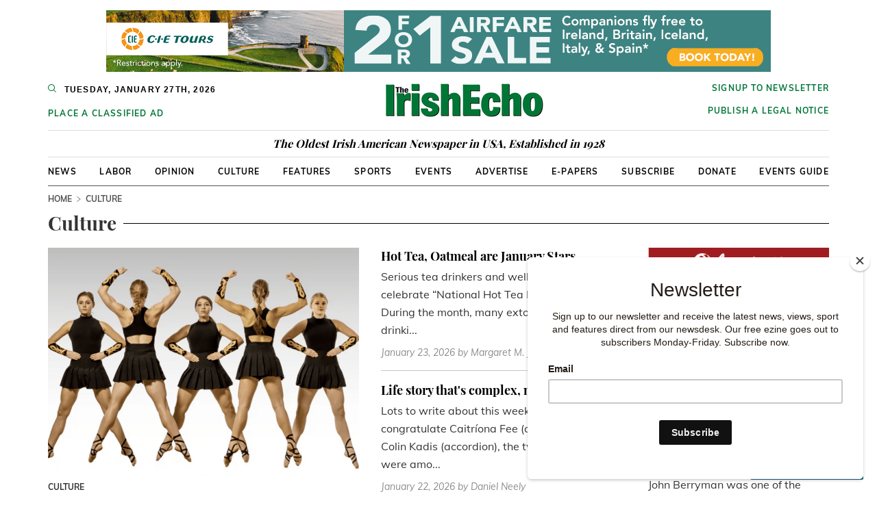

--- FILE ---
content_type: text/html; charset=utf-8
request_url: https://www.irishecho.com/culture
body_size: 45016
content:
<!DOCTYPE html>
<html lang="en">
<head>
  <title>Culture</title>
  <link rel="canonical" href="https://www.irishecho.com/culture" />
  <meta name="description" content="IrishEcho" />
  <meta name="keywords" content="IrishEcho" />
  <meta charset="utf-8">
  <meta name="viewport" content="width=device-width, initial-scale=1, maximum-scale=1, user-scalable=0">
  <meta http-equiv="X-UA-Compatible" content="IE=edge">
  <meta name="twitter:card" content="summary_large_image" />
  <meta name="twitter:site" content="@IrishEcho">
  <meta name="twitter:creator" content="@IrishEcho">
  <meta property="og:title" content="Culture" />
  <meta property="og:type" content="website" />
  <meta property="og:description" content="IrishEcho" />
  <meta property="og:url" content="https://www.irishecho.com/culture" />
  <meta property="og:image" content="" />
  <meta property="og:site_name" content="Irish Echo Newspaper"/>
  <meta name="facebook-domain-verification" content="h0z02c1vgtq0gum7fza2kfj967x58f" />

  <meta name="csrf-param" content="authenticity_token" />
<meta name="csrf-token" content="6ffPZkVXtGnbQjqeVJcq4+uEhkD9nSk502t3vPV1kGu7ItjbJanrWzvb06jvjmsSX3O56KR1LOj2lYGsBkmNsg==" />

  <link rel="icon" href="https://www.irishecho.com/wp-content/uploads/2015/12/cropped-IE-Logo-for-facebook-32x32.jpg" sizes="32x32" />
  <link rel="icon" href="https://www.irishecho.com/wp-content/uploads/2015/12/cropped-IE-Logo-for-facebook-192x192.jpg" sizes="192x192" />
  <link rel="apple-touch-icon" href="https://www.irishecho.com/wp-content/uploads/2015/12/cropped-IE-Logo-for-facebook-180x180.jpg" />
  <meta name="msapplication-TileImage" content="https://www.irishecho.com/wp-content/uploads/2015/12/cropped-IE-Logo-for-facebook-270x270.jpg" />

  <link rel="alternate" type="application/atom+xml" title="Irish Echo Feed" href="https://www.irishecho.com/feeds/section-articles.atom" />
  <link rel="alternate" type="application/atom+xml" title="Irish Echo Feed - Culture" href="https://www.irishecho.com/feeds/section-articles.atom?section=culture" />
  
  
    <style>﻿@font-face{font-family:'Mulish';font-style:italic;font-weight:400;font-display:swap;src:url(https://fonts.gstatic.com/s/mulish/v3/1Ptwg83HX_SGhgqk2hAjQlW_mEuZ0FsSKeOfFpQ6HTY.woff2) format("woff2");unicode-range:U+0102-0103, U+0110-0111, U+0128-0129, U+0168-0169, U+01A0-01A1, U+01AF-01B0, U+1EA0-1EF9, U+20AB}@font-face{font-family:'Mulish';font-style:italic;font-weight:400;font-display:swap;src:url(https://fonts.gstatic.com/s/mulish/v3/1Ptwg83HX_SGhgqk2hAjQlW_mEuZ0FsSKeOfF5Q6HTY.woff2) format("woff2");unicode-range:U+0100-024F, U+0259, U+1E00-1EFF, U+2020, U+20A0-20AB, U+20AD-20CF, U+2113, U+2C60-2C7F, U+A720-A7FF}@font-face{font-family:'Mulish';font-style:italic;font-weight:400;font-display:swap;src:url(https://fonts.gstatic.com/s/mulish/v3/1Ptwg83HX_SGhgqk2hAjQlW_mEuZ0FsSKeOfGZQ6.woff2) format("woff2");unicode-range:U+0000-00FF, U+0131, U+0152-0153, U+02BB-02BC, U+02C6, U+02DA, U+02DC, U+2000-206F, U+2074, U+20AC, U+2122, U+2191, U+2193, U+2212, U+2215, U+FEFF, U+FFFD}@font-face{font-family:'Mulish';font-style:normal;font-weight:400;font-display:swap;src:url(https://fonts.gstatic.com/s/mulish/v3/1Ptvg83HX_SGhgqk0AotcqA.woff2) format("woff2");unicode-range:U+0102-0103, U+0110-0111, U+0128-0129, U+0168-0169, U+01A0-01A1, U+01AF-01B0, U+1EA0-1EF9, U+20AB}@font-face{font-family:'Mulish';font-style:normal;font-weight:400;font-display:swap;src:url(https://fonts.gstatic.com/s/mulish/v3/1Ptvg83HX_SGhgqk0QotcqA.woff2) format("woff2");unicode-range:U+0100-024F, U+0259, U+1E00-1EFF, U+2020, U+20A0-20AB, U+20AD-20CF, U+2113, U+2C60-2C7F, U+A720-A7FF}@font-face{font-family:'Mulish';font-style:normal;font-weight:400;font-display:swap;src:url(https://fonts.gstatic.com/s/mulish/v3/1Ptvg83HX_SGhgqk3wot.woff2) format("woff2");unicode-range:U+0000-00FF, U+0131, U+0152-0153, U+02BB-02BC, U+02C6, U+02DA, U+02DC, U+2000-206F, U+2074, U+20AC, U+2122, U+2191, U+2193, U+2212, U+2215, U+FEFF, U+FFFD}@font-face{font-family:'Mulish';font-style:normal;font-weight:700;font-display:swap;src:url(https://fonts.gstatic.com/s/mulish/v3/1Ptvg83HX_SGhgqk0AotcqA.woff2) format("woff2");unicode-range:U+0102-0103, U+0110-0111, U+0128-0129, U+0168-0169, U+01A0-01A1, U+01AF-01B0, U+1EA0-1EF9, U+20AB}@font-face{font-family:'Mulish';font-style:normal;font-weight:700;font-display:swap;src:url(https://fonts.gstatic.com/s/mulish/v3/1Ptvg83HX_SGhgqk0QotcqA.woff2) format("woff2");unicode-range:U+0100-024F, U+0259, U+1E00-1EFF, U+2020, U+20A0-20AB, U+20AD-20CF, U+2113, U+2C60-2C7F, U+A720-A7FF}@font-face{font-family:'Mulish';font-style:normal;font-weight:700;font-display:swap;src:url(https://fonts.gstatic.com/s/mulish/v3/1Ptvg83HX_SGhgqk3wot.woff2) format("woff2");unicode-range:U+0000-00FF, U+0131, U+0152-0153, U+02BB-02BC, U+02C6, U+02DA, U+02DC, U+2000-206F, U+2074, U+20AC, U+2122, U+2191, U+2193, U+2212, U+2215, U+FEFF, U+FFFD}@font-face{font-family:'Mulish';font-style:normal;font-weight:900;font-display:swap;src:url(https://fonts.gstatic.com/s/mulish/v3/1Ptvg83HX_SGhgqk0AotcqA.woff2) format("woff2");unicode-range:U+0102-0103, U+0110-0111, U+0128-0129, U+0168-0169, U+01A0-01A1, U+01AF-01B0, U+1EA0-1EF9, U+20AB}@font-face{font-family:'Mulish';font-style:normal;font-weight:900;font-display:swap;src:url(https://fonts.gstatic.com/s/mulish/v3/1Ptvg83HX_SGhgqk0QotcqA.woff2) format("woff2");unicode-range:U+0100-024F, U+0259, U+1E00-1EFF, U+2020, U+20A0-20AB, U+20AD-20CF, U+2113, U+2C60-2C7F, U+A720-A7FF}@font-face{font-family:'Mulish';font-style:normal;font-weight:900;font-display:swap;src:url(https://fonts.gstatic.com/s/mulish/v3/1Ptvg83HX_SGhgqk3wot.woff2) format("woff2");unicode-range:U+0000-00FF, U+0131, U+0152-0153, U+02BB-02BC, U+02C6, U+02DA, U+02DC, U+2000-206F, U+2074, U+20AC, U+2122, U+2191, U+2193, U+2212, U+2215, U+FEFF, U+FFFD}@font-face{font-family:'Playfair Display';font-style:normal;font-weight:700;font-display:swap;src:url(https://fonts.gstatic.com/s/playfairdisplay/v22/nuFvD-vYSZviVYUb_rj3ij__anPXJzDwcbmjWBN2PKeiunDTbtPY_Q.woff2) format("woff2");unicode-range:U+0400-045F, U+0490-0491, U+04B0-04B1, U+2116}@font-face{font-family:'Playfair Display';font-style:normal;font-weight:700;font-display:swap;src:url(https://fonts.gstatic.com/s/playfairdisplay/v22/nuFvD-vYSZviVYUb_rj3ij__anPXJzDwcbmjWBN2PKeiunDYbtPY_Q.woff2) format("woff2");unicode-range:U+0102-0103, U+0110-0111, U+0128-0129, U+0168-0169, U+01A0-01A1, U+01AF-01B0, U+1EA0-1EF9, U+20AB}@font-face{font-family:'Playfair Display';font-style:normal;font-weight:700;font-display:swap;src:url(https://fonts.gstatic.com/s/playfairdisplay/v22/nuFvD-vYSZviVYUb_rj3ij__anPXJzDwcbmjWBN2PKeiunDZbtPY_Q.woff2) format("woff2");unicode-range:U+0100-024F, U+0259, U+1E00-1EFF, U+2020, U+20A0-20AB, U+20AD-20CF, U+2113, U+2C60-2C7F, U+A720-A7FF}@font-face{font-family:'Playfair Display';font-style:normal;font-weight:700;font-display:swap;src:url(https://fonts.gstatic.com/s/playfairdisplay/v22/nuFvD-vYSZviVYUb_rj3ij__anPXJzDwcbmjWBN2PKeiunDXbtM.woff2) format("woff2");unicode-range:U+0000-00FF, U+0131, U+0152-0153, U+02BB-02BC, U+02C6, U+02DA, U+02DC, U+2000-206F, U+2074, U+20AC, U+2122, U+2191, U+2193, U+2212, U+2215, U+FEFF, U+FFFD}/*!
 * Bootstrap v3.4.1 (https://getbootstrap.com/)
 * Copyright 2011-2019 Twitter, Inc.
 * Licensed under MIT (https://github.com/twbs/bootstrap/blob/master/LICENSE)
 *//*! normalize.css v3.0.3 | MIT License | github.com/necolas/normalize.css */html{font-family:sans-serif;-ms-text-size-adjust:100%;-webkit-text-size-adjust:100%}body{margin:0}article,aside,details,figcaption,figure,footer,header,hgroup,main,menu,nav,section,summary{display:block}audio,canvas,progress,video{display:inline-block;vertical-align:baseline}audio:not([controls]){display:none;height:0}[hidden],template{display:none}a{background-color:transparent}a:active,a:hover{outline:0}abbr[title]{border-bottom:none;text-decoration:underline;text-decoration:underline dotted}b,strong{font-weight:bold}dfn{font-style:italic}h1{font-size:2em;margin:0.67em 0}mark{background:#ff0;color:#000}small{font-size:80%}sub,sup{font-size:75%;line-height:0;position:relative;vertical-align:baseline}sup{top:-0.5em}sub{bottom:-0.25em}img{border:0}svg:not(:root){overflow:hidden}figure{margin:1em 40px}hr{box-sizing:content-box;height:0}pre{overflow:auto}code,kbd,pre,samp{font-family:monospace, monospace;font-size:1em}button,input,optgroup,select,textarea{color:inherit;font:inherit;margin:0}button{overflow:visible}button,select{text-transform:none}button,html input[type="button"],input[type="reset"],input[type="submit"]{-webkit-appearance:button;cursor:pointer}button[disabled],html input[disabled]{cursor:default}button::-moz-focus-inner,input::-moz-focus-inner{border:0;padding:0}input{line-height:normal}input[type="checkbox"],input[type="radio"]{box-sizing:border-box;padding:0}input[type="number"]::-webkit-inner-spin-button,input[type="number"]::-webkit-outer-spin-button{height:auto}input[type="search"]{-webkit-appearance:textfield;box-sizing:content-box}input[type="search"]::-webkit-search-cancel-button,input[type="search"]::-webkit-search-decoration{-webkit-appearance:none}fieldset{border:1px solid #c0c0c0;margin:0 2px;padding:0.35em 0.625em 0.75em}legend{border:0;padding:0}textarea{overflow:auto}optgroup{font-weight:bold}table{border-collapse:collapse;border-spacing:0}td,th{padding:0}/*! Source: https://github.com/h5bp/html5-boilerplate/blob/master/src/css/main.css */@media print{*,*:before,*:after{color:#000 !important;text-shadow:none !important;background:transparent !important;box-shadow:none !important}a,a:visited{text-decoration:underline}a[href]:after{content:" (" attr(href) ")"}abbr[title]:after{content:" (" attr(title) ")"}a[href^="#"]:after,a[href^="javascript:"]:after{content:""}pre,blockquote{border:1px solid #999;page-break-inside:avoid}thead{display:table-header-group}tr,img{page-break-inside:avoid}img{max-width:100% !important}p,h2,h3{orphans:3;widows:3}h2,h3{page-break-after:avoid}.navbar{display:none}.btn>.caret,.dropup>.btn>.caret{border-top-color:#000 !important}.label{border:1px solid #000}.table{border-collapse:collapse !important}.table td,.table th{background-color:#fff !important}.table-bordered th,.table-bordered td{border:1px solid #ddd !important}}@font-face{font-family:"Glyphicons Halflings";src:url(/assets/bootstrap/glyphicons-halflings-regular-13634da87d9e23f8c3ed9108ce1724d183a39ad072e73e1b3d8cbf646d2d0407.eot);src:url(/assets/bootstrap/glyphicons-halflings-regular-13634da87d9e23f8c3ed9108ce1724d183a39ad072e73e1b3d8cbf646d2d0407.eot?#iefix) format("embedded-opentype"),url(/assets/bootstrap/glyphicons-halflings-regular-fe185d11a49676890d47bb783312a0cda5a44c4039214094e7957b4c040ef11c.woff2) format("woff2"),url(/assets/bootstrap/glyphicons-halflings-regular-a26394f7ede100ca118eff2eda08596275a9839b959c226e15439557a5a80742.woff) format("woff"),url(/assets/bootstrap/glyphicons-halflings-regular-e395044093757d82afcb138957d06a1ea9361bdcf0b442d06a18a8051af57456.ttf) format("truetype"),url(/assets/bootstrap/glyphicons-halflings-regular-42f60659d265c1a3c30f9fa42abcbb56bd4a53af4d83d316d6dd7a36903c43e5.svg#glyphicons_halflingsregular) format("svg")}.glyphicon{position:relative;top:1px;display:inline-block;font-family:"Glyphicons Halflings";font-style:normal;font-weight:400;line-height:1;-webkit-font-smoothing:antialiased;-moz-osx-font-smoothing:grayscale}.glyphicon-asterisk:before{content:"\002a"}.glyphicon-plus:before{content:"\002b"}.glyphicon-euro:before,.glyphicon-eur:before{content:"\20ac"}.glyphicon-minus:before{content:"\2212"}.glyphicon-cloud:before{content:"\2601"}.glyphicon-envelope:before{content:"\2709"}.glyphicon-pencil:before{content:"\270f"}.glyphicon-glass:before{content:"\e001"}.glyphicon-music:before{content:"\e002"}.glyphicon-search:before{content:"\e003"}.glyphicon-heart:before{content:"\e005"}.glyphicon-star:before{content:"\e006"}.glyphicon-star-empty:before{content:"\e007"}.glyphicon-user:before{content:"\e008"}.glyphicon-film:before{content:"\e009"}.glyphicon-th-large:before{content:"\e010"}.glyphicon-th:before{content:"\e011"}.glyphicon-th-list:before{content:"\e012"}.glyphicon-ok:before{content:"\e013"}.glyphicon-remove:before{content:"\e014"}.glyphicon-zoom-in:before{content:"\e015"}.glyphicon-zoom-out:before{content:"\e016"}.glyphicon-off:before{content:"\e017"}.glyphicon-signal:before{content:"\e018"}.glyphicon-cog:before{content:"\e019"}.glyphicon-trash:before{content:"\e020"}.glyphicon-home:before{content:"\e021"}.glyphicon-file:before{content:"\e022"}.glyphicon-time:before{content:"\e023"}.glyphicon-road:before{content:"\e024"}.glyphicon-download-alt:before{content:"\e025"}.glyphicon-download:before{content:"\e026"}.glyphicon-upload:before{content:"\e027"}.glyphicon-inbox:before{content:"\e028"}.glyphicon-play-circle:before{content:"\e029"}.glyphicon-repeat:before{content:"\e030"}.glyphicon-refresh:before{content:"\e031"}.glyphicon-list-alt:before{content:"\e032"}.glyphicon-lock:before{content:"\e033"}.glyphicon-flag:before{content:"\e034"}.glyphicon-headphones:before{content:"\e035"}.glyphicon-volume-off:before{content:"\e036"}.glyphicon-volume-down:before{content:"\e037"}.glyphicon-volume-up:before{content:"\e038"}.glyphicon-qrcode:before{content:"\e039"}.glyphicon-barcode:before{content:"\e040"}.glyphicon-tag:before{content:"\e041"}.glyphicon-tags:before{content:"\e042"}.glyphicon-book:before{content:"\e043"}.glyphicon-bookmark:before{content:"\e044"}.glyphicon-print:before{content:"\e045"}.glyphicon-camera:before{content:"\e046"}.glyphicon-font:before{content:"\e047"}.glyphicon-bold:before{content:"\e048"}.glyphicon-italic:before{content:"\e049"}.glyphicon-text-height:before{content:"\e050"}.glyphicon-text-width:before{content:"\e051"}.glyphicon-align-left:before{content:"\e052"}.glyphicon-align-center:before{content:"\e053"}.glyphicon-align-right:before{content:"\e054"}.glyphicon-align-justify:before{content:"\e055"}.glyphicon-list:before{content:"\e056"}.glyphicon-indent-left:before{content:"\e057"}.glyphicon-indent-right:before{content:"\e058"}.glyphicon-facetime-video:before{content:"\e059"}.glyphicon-picture:before{content:"\e060"}.glyphicon-map-marker:before{content:"\e062"}.glyphicon-adjust:before{content:"\e063"}.glyphicon-tint:before{content:"\e064"}.glyphicon-edit:before{content:"\e065"}.glyphicon-share:before{content:"\e066"}.glyphicon-check:before{content:"\e067"}.glyphicon-move:before{content:"\e068"}.glyphicon-step-backward:before{content:"\e069"}.glyphicon-fast-backward:before{content:"\e070"}.glyphicon-backward:before{content:"\e071"}.glyphicon-play:before{content:"\e072"}.glyphicon-pause:before{content:"\e073"}.glyphicon-stop:before{content:"\e074"}.glyphicon-forward:before{content:"\e075"}.glyphicon-fast-forward:before{content:"\e076"}.glyphicon-step-forward:before{content:"\e077"}.glyphicon-eject:before{content:"\e078"}.glyphicon-chevron-left:before{content:"\e079"}.glyphicon-chevron-right:before{content:"\e080"}.glyphicon-plus-sign:before{content:"\e081"}.glyphicon-minus-sign:before{content:"\e082"}.glyphicon-remove-sign:before{content:"\e083"}.glyphicon-ok-sign:before{content:"\e084"}.glyphicon-question-sign:before{content:"\e085"}.glyphicon-info-sign:before{content:"\e086"}.glyphicon-screenshot:before{content:"\e087"}.glyphicon-remove-circle:before{content:"\e088"}.glyphicon-ok-circle:before{content:"\e089"}.glyphicon-ban-circle:before{content:"\e090"}.glyphicon-arrow-left:before{content:"\e091"}.glyphicon-arrow-right:before{content:"\e092"}.glyphicon-arrow-up:before{content:"\e093"}.glyphicon-arrow-down:before{content:"\e094"}.glyphicon-share-alt:before{content:"\e095"}.glyphicon-resize-full:before{content:"\e096"}.glyphicon-resize-small:before{content:"\e097"}.glyphicon-exclamation-sign:before{content:"\e101"}.glyphicon-gift:before{content:"\e102"}.glyphicon-leaf:before{content:"\e103"}.glyphicon-fire:before{content:"\e104"}.glyphicon-eye-open:before{content:"\e105"}.glyphicon-eye-close:before{content:"\e106"}.glyphicon-warning-sign:before{content:"\e107"}.glyphicon-plane:before{content:"\e108"}.glyphicon-calendar:before{content:"\e109"}.glyphicon-random:before{content:"\e110"}.glyphicon-comment:before{content:"\e111"}.glyphicon-magnet:before{content:"\e112"}.glyphicon-chevron-up:before{content:"\e113"}.glyphicon-chevron-down:before{content:"\e114"}.glyphicon-retweet:before{content:"\e115"}.glyphicon-shopping-cart:before{content:"\e116"}.glyphicon-folder-close:before{content:"\e117"}.glyphicon-folder-open:before{content:"\e118"}.glyphicon-resize-vertical:before{content:"\e119"}.glyphicon-resize-horizontal:before{content:"\e120"}.glyphicon-hdd:before{content:"\e121"}.glyphicon-bullhorn:before{content:"\e122"}.glyphicon-bell:before{content:"\e123"}.glyphicon-certificate:before{content:"\e124"}.glyphicon-thumbs-up:before{content:"\e125"}.glyphicon-thumbs-down:before{content:"\e126"}.glyphicon-hand-right:before{content:"\e127"}.glyphicon-hand-left:before{content:"\e128"}.glyphicon-hand-up:before{content:"\e129"}.glyphicon-hand-down:before{content:"\e130"}.glyphicon-circle-arrow-right:before{content:"\e131"}.glyphicon-circle-arrow-left:before{content:"\e132"}.glyphicon-circle-arrow-up:before{content:"\e133"}.glyphicon-circle-arrow-down:before{content:"\e134"}.glyphicon-globe:before{content:"\e135"}.glyphicon-wrench:before{content:"\e136"}.glyphicon-tasks:before{content:"\e137"}.glyphicon-filter:before{content:"\e138"}.glyphicon-briefcase:before{content:"\e139"}.glyphicon-fullscreen:before{content:"\e140"}.glyphicon-dashboard:before{content:"\e141"}.glyphicon-paperclip:before{content:"\e142"}.glyphicon-heart-empty:before{content:"\e143"}.glyphicon-link:before{content:"\e144"}.glyphicon-phone:before{content:"\e145"}.glyphicon-pushpin:before{content:"\e146"}.glyphicon-usd:before{content:"\e148"}.glyphicon-gbp:before{content:"\e149"}.glyphicon-sort:before{content:"\e150"}.glyphicon-sort-by-alphabet:before{content:"\e151"}.glyphicon-sort-by-alphabet-alt:before{content:"\e152"}.glyphicon-sort-by-order:before{content:"\e153"}.glyphicon-sort-by-order-alt:before{content:"\e154"}.glyphicon-sort-by-attributes:before{content:"\e155"}.glyphicon-sort-by-attributes-alt:before{content:"\e156"}.glyphicon-unchecked:before{content:"\e157"}.glyphicon-expand:before{content:"\e158"}.glyphicon-collapse-down:before{content:"\e159"}.glyphicon-collapse-up:before{content:"\e160"}.glyphicon-log-in:before{content:"\e161"}.glyphicon-flash:before{content:"\e162"}.glyphicon-log-out:before{content:"\e163"}.glyphicon-new-window:before{content:"\e164"}.glyphicon-record:before{content:"\e165"}.glyphicon-save:before{content:"\e166"}.glyphicon-open:before{content:"\e167"}.glyphicon-saved:before{content:"\e168"}.glyphicon-import:before{content:"\e169"}.glyphicon-export:before{content:"\e170"}.glyphicon-send:before{content:"\e171"}.glyphicon-floppy-disk:before{content:"\e172"}.glyphicon-floppy-saved:before{content:"\e173"}.glyphicon-floppy-remove:before{content:"\e174"}.glyphicon-floppy-save:before{content:"\e175"}.glyphicon-floppy-open:before{content:"\e176"}.glyphicon-credit-card:before{content:"\e177"}.glyphicon-transfer:before{content:"\e178"}.glyphicon-cutlery:before{content:"\e179"}.glyphicon-header:before{content:"\e180"}.glyphicon-compressed:before{content:"\e181"}.glyphicon-earphone:before{content:"\e182"}.glyphicon-phone-alt:before{content:"\e183"}.glyphicon-tower:before{content:"\e184"}.glyphicon-stats:before{content:"\e185"}.glyphicon-sd-video:before{content:"\e186"}.glyphicon-hd-video:before{content:"\e187"}.glyphicon-subtitles:before{content:"\e188"}.glyphicon-sound-stereo:before{content:"\e189"}.glyphicon-sound-dolby:before{content:"\e190"}.glyphicon-sound-5-1:before{content:"\e191"}.glyphicon-sound-6-1:before{content:"\e192"}.glyphicon-sound-7-1:before{content:"\e193"}.glyphicon-copyright-mark:before{content:"\e194"}.glyphicon-registration-mark:before{content:"\e195"}.glyphicon-cloud-download:before{content:"\e197"}.glyphicon-cloud-upload:before{content:"\e198"}.glyphicon-tree-conifer:before{content:"\e199"}.glyphicon-tree-deciduous:before{content:"\e200"}.glyphicon-cd:before{content:"\e201"}.glyphicon-save-file:before{content:"\e202"}.glyphicon-open-file:before{content:"\e203"}.glyphicon-level-up:before{content:"\e204"}.glyphicon-copy:before{content:"\e205"}.glyphicon-paste:before{content:"\e206"}.glyphicon-alert:before{content:"\e209"}.glyphicon-equalizer:before{content:"\e210"}.glyphicon-king:before{content:"\e211"}.glyphicon-queen:before{content:"\e212"}.glyphicon-pawn:before{content:"\e213"}.glyphicon-bishop:before{content:"\e214"}.glyphicon-knight:before{content:"\e215"}.glyphicon-baby-formula:before{content:"\e216"}.glyphicon-tent:before{content:"\26fa"}.glyphicon-blackboard:before{content:"\e218"}.glyphicon-bed:before{content:"\e219"}.glyphicon-apple:before{content:"\f8ff"}.glyphicon-erase:before{content:"\e221"}.glyphicon-hourglass:before{content:"\231b"}.glyphicon-lamp:before{content:"\e223"}.glyphicon-duplicate:before{content:"\e224"}.glyphicon-piggy-bank:before{content:"\e225"}.glyphicon-scissors:before{content:"\e226"}.glyphicon-bitcoin:before{content:"\e227"}.glyphicon-btc:before{content:"\e227"}.glyphicon-xbt:before{content:"\e227"}.glyphicon-yen:before{content:"\00a5"}.glyphicon-jpy:before{content:"\00a5"}.glyphicon-ruble:before{content:"\20bd"}.glyphicon-rub:before{content:"\20bd"}.glyphicon-scale:before{content:"\e230"}.glyphicon-ice-lolly:before{content:"\e231"}.glyphicon-ice-lolly-tasted:before{content:"\e232"}.glyphicon-education:before{content:"\e233"}.glyphicon-option-horizontal:before{content:"\e234"}.glyphicon-option-vertical:before{content:"\e235"}.glyphicon-menu-hamburger:before{content:"\e236"}.glyphicon-modal-window:before{content:"\e237"}.glyphicon-oil:before{content:"\e238"}.glyphicon-grain:before{content:"\e239"}.glyphicon-sunglasses:before{content:"\e240"}.glyphicon-text-size:before{content:"\e241"}.glyphicon-text-color:before{content:"\e242"}.glyphicon-text-background:before{content:"\e243"}.glyphicon-object-align-top:before{content:"\e244"}.glyphicon-object-align-bottom:before{content:"\e245"}.glyphicon-object-align-horizontal:before{content:"\e246"}.glyphicon-object-align-left:before{content:"\e247"}.glyphicon-object-align-vertical:before{content:"\e248"}.glyphicon-object-align-right:before{content:"\e249"}.glyphicon-triangle-right:before{content:"\e250"}.glyphicon-triangle-left:before{content:"\e251"}.glyphicon-triangle-bottom:before{content:"\e252"}.glyphicon-triangle-top:before{content:"\e253"}.glyphicon-console:before{content:"\e254"}.glyphicon-superscript:before{content:"\e255"}.glyphicon-subscript:before{content:"\e256"}.glyphicon-menu-left:before{content:"\e257"}.glyphicon-menu-right:before{content:"\e258"}.glyphicon-menu-down:before{content:"\e259"}.glyphicon-menu-up:before{content:"\e260"}*{-webkit-box-sizing:border-box;-moz-box-sizing:border-box;box-sizing:border-box}*:before,*:after{-webkit-box-sizing:border-box;-moz-box-sizing:border-box;box-sizing:border-box}html{font-size:10px;-webkit-tap-highlight-color:rgba(0,0,0,0)}body{font-family:"Helvetica Neue", Helvetica, Arial, sans-serif;font-size:14px;line-height:1.428571429;color:#333333;background-color:#fff}input,button,select,textarea{font-family:inherit;font-size:inherit;line-height:inherit}a{color:#337ab7;text-decoration:none}a:hover,a:focus{color:#23527c;text-decoration:underline}a:focus{outline:5px auto -webkit-focus-ring-color;outline-offset:-2px}figure{margin:0}img{vertical-align:middle}.img-responsive{display:block;max-width:100%;height:auto}.img-rounded{border-radius:6px}.img-thumbnail{padding:4px;line-height:1.428571429;background-color:#fff;border:1px solid #ddd;border-radius:4px;-webkit-transition:all 0.2s ease-in-out;-o-transition:all 0.2s ease-in-out;transition:all 0.2s ease-in-out;display:inline-block;max-width:100%;height:auto}.img-circle{border-radius:50%}hr{margin-top:20px;margin-bottom:20px;border:0;border-top:1px solid #eeeeee}.sr-only{position:absolute;width:1px;height:1px;padding:0;margin:-1px;overflow:hidden;clip:rect(0, 0, 0, 0);border:0}.sr-only-focusable:active,.sr-only-focusable:focus{position:static;width:auto;height:auto;margin:0;overflow:visible;clip:auto}[role="button"]{cursor:pointer}h1,h2,h3,h4,h5,h6,.h1,.h2,.h3,.h4,.h5,.h6{font-family:inherit;font-weight:500;line-height:1.1;color:inherit}h1 small,h1 .small,h2 small,h2 .small,h3 small,h3 .small,h4 small,h4 .small,h5 small,h5 .small,h6 small,h6 .small,.h1 small,.h1 .small,.h2 small,.h2 .small,.h3 small,.h3 .small,.h4 small,.h4 .small,.h5 small,.h5 .small,.h6 small,.h6 .small{font-weight:400;line-height:1;color:#777777}h1,.h1,h2,.h2,h3,.h3{margin-top:20px;margin-bottom:10px}h1 small,h1 .small,.h1 small,.h1 .small,h2 small,h2 .small,.h2 small,.h2 .small,h3 small,h3 .small,.h3 small,.h3 .small{font-size:65%}h4,.h4,h5,.h5,h6,.h6{margin-top:10px;margin-bottom:10px}h4 small,h4 .small,.h4 small,.h4 .small,h5 small,h5 .small,.h5 small,.h5 .small,h6 small,h6 .small,.h6 small,.h6 .small{font-size:75%}h1,.h1{font-size:36px}h2,.h2{font-size:30px}h3,.h3{font-size:24px}h4,.h4{font-size:18px}h5,.h5{font-size:14px}h6,.h6{font-size:12px}p{margin:0 0 10px}.lead{margin-bottom:20px;font-size:16px;font-weight:300;line-height:1.4}@media (min-width: 768px){.lead{font-size:21px}}small,.small{font-size:85%}mark,.mark{padding:.2em;background-color:#fcf8e3}.text-left{text-align:left}.text-right{text-align:right}.text-center{text-align:center}.text-justify{text-align:justify}.text-nowrap{white-space:nowrap}.text-lowercase{text-transform:lowercase}.text-uppercase,.initialism{text-transform:uppercase}.text-capitalize{text-transform:capitalize}.text-muted{color:#777777}.text-primary{color:#337ab7}a.text-primary:hover,a.text-primary:focus{color:#286090}.text-success{color:#3c763d}a.text-success:hover,a.text-success:focus{color:#2b542c}.text-info{color:#31708f}a.text-info:hover,a.text-info:focus{color:#245269}.text-warning{color:#8a6d3b}a.text-warning:hover,a.text-warning:focus{color:#66512c}.text-danger{color:#a94442}a.text-danger:hover,a.text-danger:focus{color:#843534}.bg-primary{color:#fff}.bg-primary{background-color:#337ab7}a.bg-primary:hover,a.bg-primary:focus{background-color:#286090}.bg-success{background-color:#dff0d8}a.bg-success:hover,a.bg-success:focus{background-color:#c1e2b3}.bg-info{background-color:#d9edf7}a.bg-info:hover,a.bg-info:focus{background-color:#afd9ee}.bg-warning{background-color:#fcf8e3}a.bg-warning:hover,a.bg-warning:focus{background-color:#f7ecb5}.bg-danger{background-color:#f2dede}a.bg-danger:hover,a.bg-danger:focus{background-color:#e4b9b9}.page-header{padding-bottom:9px;margin:40px 0 20px;border-bottom:1px solid #eeeeee}ul,ol{margin-top:0;margin-bottom:10px}ul ul,ul ol,ol ul,ol ol{margin-bottom:0}.list-unstyled{padding-left:0;list-style:none}.list-inline{padding-left:0;list-style:none;margin-left:-5px}.list-inline>li{display:inline-block;padding-right:5px;padding-left:5px}dl{margin-top:0;margin-bottom:20px}dt,dd{line-height:1.428571429}dt{font-weight:700}dd{margin-left:0}.dl-horizontal dd:before,.dl-horizontal dd:after{display:table;content:" "}.dl-horizontal dd:after{clear:both}@media (min-width: 768px){.dl-horizontal dt{float:left;width:160px;clear:left;text-align:right;overflow:hidden;text-overflow:ellipsis;white-space:nowrap}.dl-horizontal dd{margin-left:180px}}abbr[title],abbr[data-original-title]{cursor:help}.initialism{font-size:90%}blockquote{padding:10px 20px;margin:0 0 20px;font-size:17.5px;border-left:5px solid #eeeeee}blockquote p:last-child,blockquote ul:last-child,blockquote ol:last-child{margin-bottom:0}blockquote footer,blockquote small,blockquote .small{display:block;font-size:80%;line-height:1.428571429;color:#777777}blockquote footer:before,blockquote small:before,blockquote .small:before{content:"\2014 \00A0"}.blockquote-reverse,blockquote.pull-right{padding-right:15px;padding-left:0;text-align:right;border-right:5px solid #eeeeee;border-left:0}.blockquote-reverse footer:before,.blockquote-reverse small:before,.blockquote-reverse .small:before,blockquote.pull-right footer:before,blockquote.pull-right small:before,blockquote.pull-right .small:before{content:""}.blockquote-reverse footer:after,.blockquote-reverse small:after,.blockquote-reverse .small:after,blockquote.pull-right footer:after,blockquote.pull-right small:after,blockquote.pull-right .small:after{content:"\00A0 \2014"}address{margin-bottom:20px;font-style:normal;line-height:1.428571429}code,kbd,pre,samp{font-family:Menlo, Monaco, Consolas, "Courier New", monospace}code{padding:2px 4px;font-size:90%;color:#c7254e;background-color:#f9f2f4;border-radius:4px}kbd{padding:2px 4px;font-size:90%;color:#fff;background-color:#333;border-radius:3px;box-shadow:inset 0 -1px 0 rgba(0,0,0,0.25)}kbd kbd{padding:0;font-size:100%;font-weight:700;box-shadow:none}pre{display:block;padding:9.5px;margin:0 0 10px;font-size:13px;line-height:1.428571429;color:#333333;word-break:break-all;word-wrap:break-word;background-color:#f5f5f5;border:1px solid #ccc;border-radius:4px}pre code{padding:0;font-size:inherit;color:inherit;white-space:pre-wrap;background-color:transparent;border-radius:0}.pre-scrollable{max-height:340px;overflow-y:scroll}.container{padding-right:15px;padding-left:15px;margin-right:auto;margin-left:auto}.container:before,.container:after{display:table;content:" "}.container:after{clear:both}@media (min-width: 768px){.container{width:750px}}@media (min-width: 992px){.container{width:970px}}@media (min-width: 1200px){.container{width:1170px}}.container-fluid{padding-right:15px;padding-left:15px;margin-right:auto;margin-left:auto}.container-fluid:before,.container-fluid:after{display:table;content:" "}.container-fluid:after{clear:both}.row{margin-right:-15px;margin-left:-15px}.row:before,.row:after{display:table;content:" "}.row:after{clear:both}.row-no-gutters{margin-right:0;margin-left:0}.row-no-gutters [class*="col-"]{padding-right:0;padding-left:0}.col-xs-1,.col-sm-1,.col-md-1,.col-lg-1,.col-xs-2,.col-sm-2,.col-md-2,.col-lg-2,.col-xs-3,.col-sm-3,.col-md-3,.col-lg-3,.col-xs-4,.col-sm-4,.col-md-4,.col-lg-4,.col-xs-5,.col-sm-5,.col-md-5,.col-lg-5,.col-xs-6,.col-sm-6,.col-md-6,.col-lg-6,.col-xs-7,.col-sm-7,.col-md-7,.col-lg-7,.col-xs-8,.col-sm-8,.col-md-8,.col-lg-8,.col-xs-9,.col-sm-9,.col-md-9,.col-lg-9,.col-xs-10,.col-sm-10,.col-md-10,.col-lg-10,.col-xs-11,.col-sm-11,.col-md-11,.col-lg-11,.col-xs-12,.col-sm-12,.col-md-12,.col-lg-12{position:relative;min-height:1px;padding-right:15px;padding-left:15px}.col-xs-1,.col-xs-2,.col-xs-3,.col-xs-4,.col-xs-5,.col-xs-6,.col-xs-7,.col-xs-8,.col-xs-9,.col-xs-10,.col-xs-11,.col-xs-12{float:left}.col-xs-1{width:8.3333333333%}.col-xs-2{width:16.6666666667%}.col-xs-3{width:25%}.col-xs-4{width:33.3333333333%}.col-xs-5{width:41.6666666667%}.col-xs-6{width:50%}.col-xs-7{width:58.3333333333%}.col-xs-8{width:66.6666666667%}.col-xs-9{width:75%}.col-xs-10{width:83.3333333333%}.col-xs-11{width:91.6666666667%}.col-xs-12{width:100%}.col-xs-pull-0{right:auto}.col-xs-pull-1{right:8.3333333333%}.col-xs-pull-2{right:16.6666666667%}.col-xs-pull-3{right:25%}.col-xs-pull-4{right:33.3333333333%}.col-xs-pull-5{right:41.6666666667%}.col-xs-pull-6{right:50%}.col-xs-pull-7{right:58.3333333333%}.col-xs-pull-8{right:66.6666666667%}.col-xs-pull-9{right:75%}.col-xs-pull-10{right:83.3333333333%}.col-xs-pull-11{right:91.6666666667%}.col-xs-pull-12{right:100%}.col-xs-push-0{left:auto}.col-xs-push-1{left:8.3333333333%}.col-xs-push-2{left:16.6666666667%}.col-xs-push-3{left:25%}.col-xs-push-4{left:33.3333333333%}.col-xs-push-5{left:41.6666666667%}.col-xs-push-6{left:50%}.col-xs-push-7{left:58.3333333333%}.col-xs-push-8{left:66.6666666667%}.col-xs-push-9{left:75%}.col-xs-push-10{left:83.3333333333%}.col-xs-push-11{left:91.6666666667%}.col-xs-push-12{left:100%}.col-xs-offset-0{margin-left:0%}.col-xs-offset-1{margin-left:8.3333333333%}.col-xs-offset-2{margin-left:16.6666666667%}.col-xs-offset-3{margin-left:25%}.col-xs-offset-4{margin-left:33.3333333333%}.col-xs-offset-5{margin-left:41.6666666667%}.col-xs-offset-6{margin-left:50%}.col-xs-offset-7{margin-left:58.3333333333%}.col-xs-offset-8{margin-left:66.6666666667%}.col-xs-offset-9{margin-left:75%}.col-xs-offset-10{margin-left:83.3333333333%}.col-xs-offset-11{margin-left:91.6666666667%}.col-xs-offset-12{margin-left:100%}@media (min-width: 768px){.col-sm-1,.col-sm-2,.col-sm-3,.col-sm-4,.col-sm-5,.col-sm-6,.col-sm-7,.col-sm-8,.col-sm-9,.col-sm-10,.col-sm-11,.col-sm-12{float:left}.col-sm-1{width:8.3333333333%}.col-sm-2{width:16.6666666667%}.col-sm-3{width:25%}.col-sm-4{width:33.3333333333%}.col-sm-5{width:41.6666666667%}.col-sm-6{width:50%}.col-sm-7{width:58.3333333333%}.col-sm-8{width:66.6666666667%}.col-sm-9{width:75%}.col-sm-10{width:83.3333333333%}.col-sm-11{width:91.6666666667%}.col-sm-12{width:100%}.col-sm-pull-0{right:auto}.col-sm-pull-1{right:8.3333333333%}.col-sm-pull-2{right:16.6666666667%}.col-sm-pull-3{right:25%}.col-sm-pull-4{right:33.3333333333%}.col-sm-pull-5{right:41.6666666667%}.col-sm-pull-6{right:50%}.col-sm-pull-7{right:58.3333333333%}.col-sm-pull-8{right:66.6666666667%}.col-sm-pull-9{right:75%}.col-sm-pull-10{right:83.3333333333%}.col-sm-pull-11{right:91.6666666667%}.col-sm-pull-12{right:100%}.col-sm-push-0{left:auto}.col-sm-push-1{left:8.3333333333%}.col-sm-push-2{left:16.6666666667%}.col-sm-push-3{left:25%}.col-sm-push-4{left:33.3333333333%}.col-sm-push-5{left:41.6666666667%}.col-sm-push-6{left:50%}.col-sm-push-7{left:58.3333333333%}.col-sm-push-8{left:66.6666666667%}.col-sm-push-9{left:75%}.col-sm-push-10{left:83.3333333333%}.col-sm-push-11{left:91.6666666667%}.col-sm-push-12{left:100%}.col-sm-offset-0{margin-left:0%}.col-sm-offset-1{margin-left:8.3333333333%}.col-sm-offset-2{margin-left:16.6666666667%}.col-sm-offset-3{margin-left:25%}.col-sm-offset-4{margin-left:33.3333333333%}.col-sm-offset-5{margin-left:41.6666666667%}.col-sm-offset-6{margin-left:50%}.col-sm-offset-7{margin-left:58.3333333333%}.col-sm-offset-8{margin-left:66.6666666667%}.col-sm-offset-9{margin-left:75%}.col-sm-offset-10{margin-left:83.3333333333%}.col-sm-offset-11{margin-left:91.6666666667%}.col-sm-offset-12{margin-left:100%}}@media (min-width: 992px){.col-md-1,.col-md-2,.col-md-3,.col-md-4,.col-md-5,.col-md-6,.col-md-7,.col-md-8,.col-md-9,.col-md-10,.col-md-11,.col-md-12{float:left}.col-md-1{width:8.3333333333%}.col-md-2{width:16.6666666667%}.col-md-3{width:25%}.col-md-4{width:33.3333333333%}.col-md-5{width:41.6666666667%}.col-md-6{width:50%}.col-md-7{width:58.3333333333%}.col-md-8{width:66.6666666667%}.col-md-9{width:75%}.col-md-10{width:83.3333333333%}.col-md-11{width:91.6666666667%}.col-md-12{width:100%}.col-md-pull-0{right:auto}.col-md-pull-1{right:8.3333333333%}.col-md-pull-2{right:16.6666666667%}.col-md-pull-3{right:25%}.col-md-pull-4{right:33.3333333333%}.col-md-pull-5{right:41.6666666667%}.col-md-pull-6{right:50%}.col-md-pull-7{right:58.3333333333%}.col-md-pull-8{right:66.6666666667%}.col-md-pull-9{right:75%}.col-md-pull-10{right:83.3333333333%}.col-md-pull-11{right:91.6666666667%}.col-md-pull-12{right:100%}.col-md-push-0{left:auto}.col-md-push-1{left:8.3333333333%}.col-md-push-2{left:16.6666666667%}.col-md-push-3{left:25%}.col-md-push-4{left:33.3333333333%}.col-md-push-5{left:41.6666666667%}.col-md-push-6{left:50%}.col-md-push-7{left:58.3333333333%}.col-md-push-8{left:66.6666666667%}.col-md-push-9{left:75%}.col-md-push-10{left:83.3333333333%}.col-md-push-11{left:91.6666666667%}.col-md-push-12{left:100%}.col-md-offset-0{margin-left:0%}.col-md-offset-1{margin-left:8.3333333333%}.col-md-offset-2{margin-left:16.6666666667%}.col-md-offset-3{margin-left:25%}.col-md-offset-4{margin-left:33.3333333333%}.col-md-offset-5{margin-left:41.6666666667%}.col-md-offset-6{margin-left:50%}.col-md-offset-7{margin-left:58.3333333333%}.col-md-offset-8{margin-left:66.6666666667%}.col-md-offset-9{margin-left:75%}.col-md-offset-10{margin-left:83.3333333333%}.col-md-offset-11{margin-left:91.6666666667%}.col-md-offset-12{margin-left:100%}}@media (min-width: 1200px){.col-lg-1,.col-lg-2,.col-lg-3,.col-lg-4,.col-lg-5,.col-lg-6,.col-lg-7,.col-lg-8,.col-lg-9,.col-lg-10,.col-lg-11,.col-lg-12{float:left}.col-lg-1{width:8.3333333333%}.col-lg-2{width:16.6666666667%}.col-lg-3{width:25%}.col-lg-4{width:33.3333333333%}.col-lg-5{width:41.6666666667%}.col-lg-6{width:50%}.col-lg-7{width:58.3333333333%}.col-lg-8{width:66.6666666667%}.col-lg-9{width:75%}.col-lg-10{width:83.3333333333%}.col-lg-11{width:91.6666666667%}.col-lg-12{width:100%}.col-lg-pull-0{right:auto}.col-lg-pull-1{right:8.3333333333%}.col-lg-pull-2{right:16.6666666667%}.col-lg-pull-3{right:25%}.col-lg-pull-4{right:33.3333333333%}.col-lg-pull-5{right:41.6666666667%}.col-lg-pull-6{right:50%}.col-lg-pull-7{right:58.3333333333%}.col-lg-pull-8{right:66.6666666667%}.col-lg-pull-9{right:75%}.col-lg-pull-10{right:83.3333333333%}.col-lg-pull-11{right:91.6666666667%}.col-lg-pull-12{right:100%}.col-lg-push-0{left:auto}.col-lg-push-1{left:8.3333333333%}.col-lg-push-2{left:16.6666666667%}.col-lg-push-3{left:25%}.col-lg-push-4{left:33.3333333333%}.col-lg-push-5{left:41.6666666667%}.col-lg-push-6{left:50%}.col-lg-push-7{left:58.3333333333%}.col-lg-push-8{left:66.6666666667%}.col-lg-push-9{left:75%}.col-lg-push-10{left:83.3333333333%}.col-lg-push-11{left:91.6666666667%}.col-lg-push-12{left:100%}.col-lg-offset-0{margin-left:0%}.col-lg-offset-1{margin-left:8.3333333333%}.col-lg-offset-2{margin-left:16.6666666667%}.col-lg-offset-3{margin-left:25%}.col-lg-offset-4{margin-left:33.3333333333%}.col-lg-offset-5{margin-left:41.6666666667%}.col-lg-offset-6{margin-left:50%}.col-lg-offset-7{margin-left:58.3333333333%}.col-lg-offset-8{margin-left:66.6666666667%}.col-lg-offset-9{margin-left:75%}.col-lg-offset-10{margin-left:83.3333333333%}.col-lg-offset-11{margin-left:91.6666666667%}.col-lg-offset-12{margin-left:100%}}table{background-color:transparent}table col[class*="col-"]{position:static;display:table-column;float:none}table td[class*="col-"],table th[class*="col-"]{position:static;display:table-cell;float:none}caption{padding-top:8px;padding-bottom:8px;color:#777777;text-align:left}th{text-align:left}.table{width:100%;max-width:100%;margin-bottom:20px}.table>thead>tr>th,.table>thead>tr>td,.table>tbody>tr>th,.table>tbody>tr>td,.table>tfoot>tr>th,.table>tfoot>tr>td{padding:8px;line-height:1.428571429;vertical-align:top;border-top:1px solid #ddd}.table>thead>tr>th{vertical-align:bottom;border-bottom:2px solid #ddd}.table>caption+thead>tr:first-child>th,.table>caption+thead>tr:first-child>td,.table>colgroup+thead>tr:first-child>th,.table>colgroup+thead>tr:first-child>td,.table>thead:first-child>tr:first-child>th,.table>thead:first-child>tr:first-child>td{border-top:0}.table>tbody+tbody{border-top:2px solid #ddd}.table .table{background-color:#fff}.table-condensed>thead>tr>th,.table-condensed>thead>tr>td,.table-condensed>tbody>tr>th,.table-condensed>tbody>tr>td,.table-condensed>tfoot>tr>th,.table-condensed>tfoot>tr>td{padding:5px}.table-bordered{border:1px solid #ddd}.table-bordered>thead>tr>th,.table-bordered>thead>tr>td,.table-bordered>tbody>tr>th,.table-bordered>tbody>tr>td,.table-bordered>tfoot>tr>th,.table-bordered>tfoot>tr>td{border:1px solid #ddd}.table-bordered>thead>tr>th,.table-bordered>thead>tr>td{border-bottom-width:2px}.table-striped>tbody>tr:nth-of-type(odd){background-color:#f9f9f9}.table-hover>tbody>tr:hover{background-color:#f5f5f5}.table>thead>tr>td.active,.table>thead>tr>th.active,.table>thead>tr.active>td,.table>thead>tr.active>th,.table>tbody>tr>td.active,.table>tbody>tr>th.active,.table>tbody>tr.active>td,.table>tbody>tr.active>th,.table>tfoot>tr>td.active,.table>tfoot>tr>th.active,.table>tfoot>tr.active>td,.table>tfoot>tr.active>th{background-color:#f5f5f5}.table-hover>tbody>tr>td.active:hover,.table-hover>tbody>tr>th.active:hover,.table-hover>tbody>tr.active:hover>td,.table-hover>tbody>tr:hover>.active,.table-hover>tbody>tr.active:hover>th{background-color:#e8e8e8}.table>thead>tr>td.success,.table>thead>tr>th.success,.table>thead>tr.success>td,.table>thead>tr.success>th,.table>tbody>tr>td.success,.table>tbody>tr>th.success,.table>tbody>tr.success>td,.table>tbody>tr.success>th,.table>tfoot>tr>td.success,.table>tfoot>tr>th.success,.table>tfoot>tr.success>td,.table>tfoot>tr.success>th{background-color:#dff0d8}.table-hover>tbody>tr>td.success:hover,.table-hover>tbody>tr>th.success:hover,.table-hover>tbody>tr.success:hover>td,.table-hover>tbody>tr:hover>.success,.table-hover>tbody>tr.success:hover>th{background-color:#d0e9c6}.table>thead>tr>td.info,.table>thead>tr>th.info,.table>thead>tr.info>td,.table>thead>tr.info>th,.table>tbody>tr>td.info,.table>tbody>tr>th.info,.table>tbody>tr.info>td,.table>tbody>tr.info>th,.table>tfoot>tr>td.info,.table>tfoot>tr>th.info,.table>tfoot>tr.info>td,.table>tfoot>tr.info>th{background-color:#d9edf7}.table-hover>tbody>tr>td.info:hover,.table-hover>tbody>tr>th.info:hover,.table-hover>tbody>tr.info:hover>td,.table-hover>tbody>tr:hover>.info,.table-hover>tbody>tr.info:hover>th{background-color:#c4e3f3}.table>thead>tr>td.warning,.table>thead>tr>th.warning,.table>thead>tr.warning>td,.table>thead>tr.warning>th,.table>tbody>tr>td.warning,.table>tbody>tr>th.warning,.table>tbody>tr.warning>td,.table>tbody>tr.warning>th,.table>tfoot>tr>td.warning,.table>tfoot>tr>th.warning,.table>tfoot>tr.warning>td,.table>tfoot>tr.warning>th{background-color:#fcf8e3}.table-hover>tbody>tr>td.warning:hover,.table-hover>tbody>tr>th.warning:hover,.table-hover>tbody>tr.warning:hover>td,.table-hover>tbody>tr:hover>.warning,.table-hover>tbody>tr.warning:hover>th{background-color:#faf2cc}.table>thead>tr>td.danger,.table>thead>tr>th.danger,.table>thead>tr.danger>td,.table>thead>tr.danger>th,.table>tbody>tr>td.danger,.table>tbody>tr>th.danger,.table>tbody>tr.danger>td,.table>tbody>tr.danger>th,.table>tfoot>tr>td.danger,.table>tfoot>tr>th.danger,.table>tfoot>tr.danger>td,.table>tfoot>tr.danger>th{background-color:#f2dede}.table-hover>tbody>tr>td.danger:hover,.table-hover>tbody>tr>th.danger:hover,.table-hover>tbody>tr.danger:hover>td,.table-hover>tbody>tr:hover>.danger,.table-hover>tbody>tr.danger:hover>th{background-color:#ebcccc}.table-responsive{min-height:.01%;overflow-x:auto}@media screen and (max-width: 767px){.table-responsive{width:100%;margin-bottom:15px;overflow-y:hidden;-ms-overflow-style:-ms-autohiding-scrollbar;border:1px solid #ddd}.table-responsive>.table{margin-bottom:0}.table-responsive>.table>thead>tr>th,.table-responsive>.table>thead>tr>td,.table-responsive>.table>tbody>tr>th,.table-responsive>.table>tbody>tr>td,.table-responsive>.table>tfoot>tr>th,.table-responsive>.table>tfoot>tr>td{white-space:nowrap}.table-responsive>.table-bordered{border:0}.table-responsive>.table-bordered>thead>tr>th:first-child,.table-responsive>.table-bordered>thead>tr>td:first-child,.table-responsive>.table-bordered>tbody>tr>th:first-child,.table-responsive>.table-bordered>tbody>tr>td:first-child,.table-responsive>.table-bordered>tfoot>tr>th:first-child,.table-responsive>.table-bordered>tfoot>tr>td:first-child{border-left:0}.table-responsive>.table-bordered>thead>tr>th:last-child,.table-responsive>.table-bordered>thead>tr>td:last-child,.table-responsive>.table-bordered>tbody>tr>th:last-child,.table-responsive>.table-bordered>tbody>tr>td:last-child,.table-responsive>.table-bordered>tfoot>tr>th:last-child,.table-responsive>.table-bordered>tfoot>tr>td:last-child{border-right:0}.table-responsive>.table-bordered>tbody>tr:last-child>th,.table-responsive>.table-bordered>tbody>tr:last-child>td,.table-responsive>.table-bordered>tfoot>tr:last-child>th,.table-responsive>.table-bordered>tfoot>tr:last-child>td{border-bottom:0}}fieldset{min-width:0;padding:0;margin:0;border:0}legend{display:block;width:100%;padding:0;margin-bottom:20px;font-size:21px;line-height:inherit;color:#333333;border:0;border-bottom:1px solid #e5e5e5}label{display:inline-block;max-width:100%;margin-bottom:5px;font-weight:700}input[type="search"]{-webkit-box-sizing:border-box;-moz-box-sizing:border-box;box-sizing:border-box;-webkit-appearance:none;appearance:none}input[type="radio"],input[type="checkbox"]{margin:4px 0 0;margin-top:1px \9;line-height:normal}input[type="radio"][disabled],input.disabled[type="radio"],fieldset[disabled] input[type="radio"],input[type="checkbox"][disabled],input.disabled[type="checkbox"],fieldset[disabled] input[type="checkbox"]{cursor:not-allowed}input[type="file"]{display:block}input[type="range"]{display:block;width:100%}select[multiple],select[size]{height:auto}input[type="file"]:focus,input[type="radio"]:focus,input[type="checkbox"]:focus{outline:5px auto -webkit-focus-ring-color;outline-offset:-2px}output{display:block;padding-top:7px;font-size:14px;line-height:1.428571429;color:#555555}.form-control{display:block;width:100%;height:34px;padding:6px 12px;font-size:14px;line-height:1.428571429;color:#555555;background-color:#fff;background-image:none;border:1px solid #ccc;border-radius:4px;-webkit-box-shadow:inset 0 1px 1px rgba(0,0,0,0.075);box-shadow:inset 0 1px 1px rgba(0,0,0,0.075);-webkit-transition:border-color ease-in-out 0.15s, box-shadow ease-in-out 0.15s;-o-transition:border-color ease-in-out 0.15s, box-shadow ease-in-out 0.15s;transition:border-color ease-in-out 0.15s, box-shadow ease-in-out 0.15s}.form-control:focus{border-color:#66afe9;outline:0;-webkit-box-shadow:inset 0 1px 1px rgba(0,0,0,0.075),0 0 8px rgba(102,175,233,0.6);box-shadow:inset 0 1px 1px rgba(0,0,0,0.075),0 0 8px rgba(102,175,233,0.6)}.form-control::-moz-placeholder{color:#999;opacity:1}.form-control:-ms-input-placeholder{color:#999}.form-control::-webkit-input-placeholder{color:#999}.form-control::-ms-expand{background-color:transparent;border:0}.form-control[disabled],.form-control[readonly],fieldset[disabled] .form-control{background-color:#eeeeee;opacity:1}.form-control[disabled],fieldset[disabled] .form-control{cursor:not-allowed}textarea.form-control{height:auto}@media screen and (-webkit-min-device-pixel-ratio: 0){input.form-control[type="date"],input.form-control[type="time"],input.form-control[type="datetime-local"],input.form-control[type="month"]{line-height:34px}input.input-sm[type="date"],.input-group-sm>.form-control[type="date"],.input-group-sm>.input-group-addon[type="date"],.input-group-sm>.input-group-btn>.btn[type="date"],.input-group-sm input[type="date"],input.input-sm[type="time"],.input-group-sm>.form-control[type="time"],.input-group-sm>.input-group-addon[type="time"],.input-group-sm>.input-group-btn>.btn[type="time"],.input-group-sm input[type="time"],input.input-sm[type="datetime-local"],.input-group-sm>.form-control[type="datetime-local"],.input-group-sm>.input-group-addon[type="datetime-local"],.input-group-sm>.input-group-btn>.btn[type="datetime-local"],.input-group-sm input[type="datetime-local"],input.input-sm[type="month"],.input-group-sm>.form-control[type="month"],.input-group-sm>.input-group-addon[type="month"],.input-group-sm>.input-group-btn>.btn[type="month"],.input-group-sm input[type="month"]{line-height:30px}input.input-lg[type="date"],.input-group-lg>.form-control[type="date"],.input-group-lg>.input-group-addon[type="date"],.input-group-lg>.input-group-btn>.btn[type="date"],.input-group-lg input[type="date"],input.input-lg[type="time"],.input-group-lg>.form-control[type="time"],.input-group-lg>.input-group-addon[type="time"],.input-group-lg>.input-group-btn>.btn[type="time"],.input-group-lg input[type="time"],input.input-lg[type="datetime-local"],.input-group-lg>.form-control[type="datetime-local"],.input-group-lg>.input-group-addon[type="datetime-local"],.input-group-lg>.input-group-btn>.btn[type="datetime-local"],.input-group-lg input[type="datetime-local"],input.input-lg[type="month"],.input-group-lg>.form-control[type="month"],.input-group-lg>.input-group-addon[type="month"],.input-group-lg>.input-group-btn>.btn[type="month"],.input-group-lg input[type="month"]{line-height:46px}}.form-group{margin-bottom:15px}.radio,.checkbox{position:relative;display:block;margin-top:10px;margin-bottom:10px}.radio.disabled label,fieldset[disabled] .radio label,.checkbox.disabled label,fieldset[disabled] .checkbox label{cursor:not-allowed}.radio label,.checkbox label{min-height:20px;padding-left:20px;margin-bottom:0;font-weight:400;cursor:pointer}.radio input[type="radio"],.radio-inline input[type="radio"],.checkbox input[type="checkbox"],.checkbox-inline input[type="checkbox"]{position:absolute;margin-top:4px \9;margin-left:-20px}.radio+.radio,.checkbox+.checkbox{margin-top:-5px}.radio-inline,.checkbox-inline{position:relative;display:inline-block;padding-left:20px;margin-bottom:0;font-weight:400;vertical-align:middle;cursor:pointer}.radio-inline.disabled,fieldset[disabled] .radio-inline,.checkbox-inline.disabled,fieldset[disabled] .checkbox-inline{cursor:not-allowed}.radio-inline+.radio-inline,.checkbox-inline+.checkbox-inline{margin-top:0;margin-left:10px}.form-control-static{min-height:34px;padding-top:7px;padding-bottom:7px;margin-bottom:0}.form-control-static.input-lg,.input-group-lg>.form-control-static.form-control,.input-group-lg>.form-control-static.input-group-addon,.input-group-lg>.input-group-btn>.form-control-static.btn,.form-control-static.input-sm,.input-group-sm>.form-control-static.form-control,.input-group-sm>.form-control-static.input-group-addon,.input-group-sm>.input-group-btn>.form-control-static.btn{padding-right:0;padding-left:0}.input-sm,.input-group-sm>.form-control,.input-group-sm>.input-group-addon,.input-group-sm>.input-group-btn>.btn{height:30px;padding:5px 10px;font-size:12px;line-height:1.5;border-radius:3px}select.input-sm,.input-group-sm>select.form-control,.input-group-sm>select.input-group-addon,.input-group-sm>.input-group-btn>select.btn{height:30px;line-height:30px}textarea.input-sm,.input-group-sm>textarea.form-control,.input-group-sm>textarea.input-group-addon,.input-group-sm>.input-group-btn>textarea.btn,select.input-sm[multiple],.input-group-sm>.form-control[multiple],.input-group-sm>.input-group-addon[multiple],.input-group-sm>.input-group-btn>.btn[multiple]{height:auto}.form-group-sm .form-control{height:30px;padding:5px 10px;font-size:12px;line-height:1.5;border-radius:3px}.form-group-sm select.form-control{height:30px;line-height:30px}.form-group-sm textarea.form-control,.form-group-sm select.form-control[multiple]{height:auto}.form-group-sm .form-control-static{height:30px;min-height:32px;padding:6px 10px;font-size:12px;line-height:1.5}.input-lg,.input-group-lg>.form-control,.input-group-lg>.input-group-addon,.input-group-lg>.input-group-btn>.btn{height:46px;padding:10px 16px;font-size:18px;line-height:1.3333333;border-radius:6px}select.input-lg,.input-group-lg>select.form-control,.input-group-lg>select.input-group-addon,.input-group-lg>.input-group-btn>select.btn{height:46px;line-height:46px}textarea.input-lg,.input-group-lg>textarea.form-control,.input-group-lg>textarea.input-group-addon,.input-group-lg>.input-group-btn>textarea.btn,select.input-lg[multiple],.input-group-lg>.form-control[multiple],.input-group-lg>.input-group-addon[multiple],.input-group-lg>.input-group-btn>.btn[multiple]{height:auto}.form-group-lg .form-control{height:46px;padding:10px 16px;font-size:18px;line-height:1.3333333;border-radius:6px}.form-group-lg select.form-control{height:46px;line-height:46px}.form-group-lg textarea.form-control,.form-group-lg select.form-control[multiple]{height:auto}.form-group-lg .form-control-static{height:46px;min-height:38px;padding:11px 16px;font-size:18px;line-height:1.3333333}.has-feedback{position:relative}.has-feedback .form-control{padding-right:42.5px}.form-control-feedback{position:absolute;top:0;right:0;z-index:2;display:block;width:34px;height:34px;line-height:34px;text-align:center;pointer-events:none}.input-lg+.form-control-feedback,.input-group-lg>.form-control+.form-control-feedback,.input-group-lg>.input-group-addon+.form-control-feedback,.input-group-lg>.input-group-btn>.btn+.form-control-feedback,.input-group-lg+.form-control-feedback,.form-group-lg .form-control+.form-control-feedback{width:46px;height:46px;line-height:46px}.input-sm+.form-control-feedback,.input-group-sm>.form-control+.form-control-feedback,.input-group-sm>.input-group-addon+.form-control-feedback,.input-group-sm>.input-group-btn>.btn+.form-control-feedback,.input-group-sm+.form-control-feedback,.form-group-sm .form-control+.form-control-feedback{width:30px;height:30px;line-height:30px}.has-success .help-block,.has-success .control-label,.has-success .radio,.has-success .checkbox,.has-success .radio-inline,.has-success .checkbox-inline,.has-success.radio label,.has-success.checkbox label,.has-success.radio-inline label,.has-success.checkbox-inline label{color:#3c763d}.has-success .form-control{border-color:#3c763d;-webkit-box-shadow:inset 0 1px 1px rgba(0,0,0,0.075);box-shadow:inset 0 1px 1px rgba(0,0,0,0.075)}.has-success .form-control:focus{border-color:#2b542c;-webkit-box-shadow:inset 0 1px 1px rgba(0,0,0,0.075),0 0 6px #67b168;box-shadow:inset 0 1px 1px rgba(0,0,0,0.075),0 0 6px #67b168}.has-success .input-group-addon{color:#3c763d;background-color:#dff0d8;border-color:#3c763d}.has-success .form-control-feedback{color:#3c763d}.has-warning .help-block,.has-warning .control-label,.has-warning .radio,.has-warning .checkbox,.has-warning .radio-inline,.has-warning .checkbox-inline,.has-warning.radio label,.has-warning.checkbox label,.has-warning.radio-inline label,.has-warning.checkbox-inline label{color:#8a6d3b}.has-warning .form-control{border-color:#8a6d3b;-webkit-box-shadow:inset 0 1px 1px rgba(0,0,0,0.075);box-shadow:inset 0 1px 1px rgba(0,0,0,0.075)}.has-warning .form-control:focus{border-color:#66512c;-webkit-box-shadow:inset 0 1px 1px rgba(0,0,0,0.075),0 0 6px #c0a16b;box-shadow:inset 0 1px 1px rgba(0,0,0,0.075),0 0 6px #c0a16b}.has-warning .input-group-addon{color:#8a6d3b;background-color:#fcf8e3;border-color:#8a6d3b}.has-warning .form-control-feedback{color:#8a6d3b}.has-error .help-block,.has-error .control-label,.has-error .radio,.has-error .checkbox,.has-error .radio-inline,.has-error .checkbox-inline,.has-error.radio label,.has-error.checkbox label,.has-error.radio-inline label,.has-error.checkbox-inline label{color:#a94442}.has-error .form-control{border-color:#a94442;-webkit-box-shadow:inset 0 1px 1px rgba(0,0,0,0.075);box-shadow:inset 0 1px 1px rgba(0,0,0,0.075)}.has-error .form-control:focus{border-color:#843534;-webkit-box-shadow:inset 0 1px 1px rgba(0,0,0,0.075),0 0 6px #ce8483;box-shadow:inset 0 1px 1px rgba(0,0,0,0.075),0 0 6px #ce8483}.has-error .input-group-addon{color:#a94442;background-color:#f2dede;border-color:#a94442}.has-error .form-control-feedback{color:#a94442}.has-feedback label~.form-control-feedback{top:25px}.has-feedback label.sr-only~.form-control-feedback{top:0}.help-block{display:block;margin-top:5px;margin-bottom:10px;color:#737373}@media (min-width: 768px){.form-inline .form-group{display:inline-block;margin-bottom:0;vertical-align:middle}.form-inline .form-control{display:inline-block;width:auto;vertical-align:middle}.form-inline .form-control-static{display:inline-block}.form-inline .input-group{display:inline-table;vertical-align:middle}.form-inline .input-group .input-group-addon,.form-inline .input-group .input-group-btn,.form-inline .input-group .form-control{width:auto}.form-inline .input-group>.form-control{width:100%}.form-inline .control-label{margin-bottom:0;vertical-align:middle}.form-inline .radio,.form-inline .checkbox{display:inline-block;margin-top:0;margin-bottom:0;vertical-align:middle}.form-inline .radio label,.form-inline .checkbox label{padding-left:0}.form-inline .radio input[type="radio"],.form-inline .checkbox input[type="checkbox"]{position:relative;margin-left:0}.form-inline .has-feedback .form-control-feedback{top:0}}.form-horizontal .radio,.form-horizontal .checkbox,.form-horizontal .radio-inline,.form-horizontal .checkbox-inline{padding-top:7px;margin-top:0;margin-bottom:0}.form-horizontal .radio,.form-horizontal .checkbox{min-height:27px}.form-horizontal .form-group{margin-right:-15px;margin-left:-15px}.form-horizontal .form-group:before,.form-horizontal .form-group:after{display:table;content:" "}.form-horizontal .form-group:after{clear:both}@media (min-width: 768px){.form-horizontal .control-label{padding-top:7px;margin-bottom:0;text-align:right}}.form-horizontal .has-feedback .form-control-feedback{right:15px}@media (min-width: 768px){.form-horizontal .form-group-lg .control-label{padding-top:11px;font-size:18px}}@media (min-width: 768px){.form-horizontal .form-group-sm .control-label{padding-top:6px;font-size:12px}}.btn{display:inline-block;margin-bottom:0;font-weight:normal;text-align:center;white-space:nowrap;vertical-align:middle;touch-action:manipulation;cursor:pointer;background-image:none;border:1px solid transparent;padding:6px 12px;font-size:14px;line-height:1.428571429;border-radius:4px;-webkit-user-select:none;-moz-user-select:none;-ms-user-select:none;user-select:none}.btn:focus,.btn.focus,.btn:active:focus,.btn.focus:active,.btn.active:focus,.btn.active.focus{outline:5px auto -webkit-focus-ring-color;outline-offset:-2px}.btn:hover,.btn:focus,.btn.focus{color:#333;text-decoration:none}.btn:active,.btn.active{background-image:none;outline:0;-webkit-box-shadow:inset 0 3px 5px rgba(0,0,0,0.125);box-shadow:inset 0 3px 5px rgba(0,0,0,0.125)}.btn.disabled,.btn[disabled],fieldset[disabled] .btn{cursor:not-allowed;filter:alpha(opacity=65);opacity:0.65;-webkit-box-shadow:none;box-shadow:none}a.btn.disabled,fieldset[disabled] a.btn{pointer-events:none}.btn-default{color:#333;background-color:#fff;border-color:#ccc}.btn-default:focus,.btn-default.focus{color:#333;background-color:#e6e6e6;border-color:#8c8c8c}.btn-default:hover{color:#333;background-color:#e6e6e6;border-color:#adadad}.btn-default:active,.btn-default.active,.open>.btn-default.dropdown-toggle{color:#333;background-color:#e6e6e6;background-image:none;border-color:#adadad}.btn-default:active:hover,.btn-default:active:focus,.btn-default.focus:active,.btn-default.active:hover,.btn-default.active:focus,.btn-default.active.focus,.open>.btn-default.dropdown-toggle:hover,.open>.btn-default.dropdown-toggle:focus,.open>.btn-default.dropdown-toggle.focus{color:#333;background-color:#d4d4d4;border-color:#8c8c8c}.btn-default.disabled:hover,.btn-default.disabled:focus,.btn-default.disabled.focus,.btn-default[disabled]:hover,.btn-default[disabled]:focus,.btn-default.focus[disabled],fieldset[disabled] .btn-default:hover,fieldset[disabled] .btn-default:focus,fieldset[disabled] .btn-default.focus{background-color:#fff;border-color:#ccc}.btn-default .badge{color:#fff;background-color:#333}.btn-primary{color:#fff;background-color:#337ab7;border-color:#2e6da4}.btn-primary:focus,.btn-primary.focus{color:#fff;background-color:#286090;border-color:#122b40}.btn-primary:hover{color:#fff;background-color:#286090;border-color:#204d74}.btn-primary:active,.btn-primary.active,.open>.btn-primary.dropdown-toggle{color:#fff;background-color:#286090;background-image:none;border-color:#204d74}.btn-primary:active:hover,.btn-primary:active:focus,.btn-primary.focus:active,.btn-primary.active:hover,.btn-primary.active:focus,.btn-primary.active.focus,.open>.btn-primary.dropdown-toggle:hover,.open>.btn-primary.dropdown-toggle:focus,.open>.btn-primary.dropdown-toggle.focus{color:#fff;background-color:#204d74;border-color:#122b40}.btn-primary.disabled:hover,.btn-primary.disabled:focus,.btn-primary.disabled.focus,.btn-primary[disabled]:hover,.btn-primary[disabled]:focus,.btn-primary.focus[disabled],fieldset[disabled] .btn-primary:hover,fieldset[disabled] .btn-primary:focus,fieldset[disabled] .btn-primary.focus{background-color:#337ab7;border-color:#2e6da4}.btn-primary .badge{color:#337ab7;background-color:#fff}.btn-success{color:#fff;background-color:#5cb85c;border-color:#4cae4c}.btn-success:focus,.btn-success.focus{color:#fff;background-color:#449d44;border-color:#255625}.btn-success:hover{color:#fff;background-color:#449d44;border-color:#398439}.btn-success:active,.btn-success.active,.open>.btn-success.dropdown-toggle{color:#fff;background-color:#449d44;background-image:none;border-color:#398439}.btn-success:active:hover,.btn-success:active:focus,.btn-success.focus:active,.btn-success.active:hover,.btn-success.active:focus,.btn-success.active.focus,.open>.btn-success.dropdown-toggle:hover,.open>.btn-success.dropdown-toggle:focus,.open>.btn-success.dropdown-toggle.focus{color:#fff;background-color:#398439;border-color:#255625}.btn-success.disabled:hover,.btn-success.disabled:focus,.btn-success.disabled.focus,.btn-success[disabled]:hover,.btn-success[disabled]:focus,.btn-success.focus[disabled],fieldset[disabled] .btn-success:hover,fieldset[disabled] .btn-success:focus,fieldset[disabled] .btn-success.focus{background-color:#5cb85c;border-color:#4cae4c}.btn-success .badge{color:#5cb85c;background-color:#fff}.btn-info{color:#fff;background-color:#5bc0de;border-color:#46b8da}.btn-info:focus,.btn-info.focus{color:#fff;background-color:#31b0d5;border-color:#1b6d85}.btn-info:hover{color:#fff;background-color:#31b0d5;border-color:#269abc}.btn-info:active,.btn-info.active,.open>.btn-info.dropdown-toggle{color:#fff;background-color:#31b0d5;background-image:none;border-color:#269abc}.btn-info:active:hover,.btn-info:active:focus,.btn-info.focus:active,.btn-info.active:hover,.btn-info.active:focus,.btn-info.active.focus,.open>.btn-info.dropdown-toggle:hover,.open>.btn-info.dropdown-toggle:focus,.open>.btn-info.dropdown-toggle.focus{color:#fff;background-color:#269abc;border-color:#1b6d85}.btn-info.disabled:hover,.btn-info.disabled:focus,.btn-info.disabled.focus,.btn-info[disabled]:hover,.btn-info[disabled]:focus,.btn-info.focus[disabled],fieldset[disabled] .btn-info:hover,fieldset[disabled] .btn-info:focus,fieldset[disabled] .btn-info.focus{background-color:#5bc0de;border-color:#46b8da}.btn-info .badge{color:#5bc0de;background-color:#fff}.btn-warning{color:#fff;background-color:#f0ad4e;border-color:#eea236}.btn-warning:focus,.btn-warning.focus{color:#fff;background-color:#ec971f;border-color:#985f0d}.btn-warning:hover{color:#fff;background-color:#ec971f;border-color:#d58512}.btn-warning:active,.btn-warning.active,.open>.btn-warning.dropdown-toggle{color:#fff;background-color:#ec971f;background-image:none;border-color:#d58512}.btn-warning:active:hover,.btn-warning:active:focus,.btn-warning.focus:active,.btn-warning.active:hover,.btn-warning.active:focus,.btn-warning.active.focus,.open>.btn-warning.dropdown-toggle:hover,.open>.btn-warning.dropdown-toggle:focus,.open>.btn-warning.dropdown-toggle.focus{color:#fff;background-color:#d58512;border-color:#985f0d}.btn-warning.disabled:hover,.btn-warning.disabled:focus,.btn-warning.disabled.focus,.btn-warning[disabled]:hover,.btn-warning[disabled]:focus,.btn-warning.focus[disabled],fieldset[disabled] .btn-warning:hover,fieldset[disabled] .btn-warning:focus,fieldset[disabled] .btn-warning.focus{background-color:#f0ad4e;border-color:#eea236}.btn-warning .badge{color:#f0ad4e;background-color:#fff}.btn-danger{color:#fff;background-color:#d9534f;border-color:#d43f3a}.btn-danger:focus,.btn-danger.focus{color:#fff;background-color:#c9302c;border-color:#761c19}.btn-danger:hover{color:#fff;background-color:#c9302c;border-color:#ac2925}.btn-danger:active,.btn-danger.active,.open>.btn-danger.dropdown-toggle{color:#fff;background-color:#c9302c;background-image:none;border-color:#ac2925}.btn-danger:active:hover,.btn-danger:active:focus,.btn-danger.focus:active,.btn-danger.active:hover,.btn-danger.active:focus,.btn-danger.active.focus,.open>.btn-danger.dropdown-toggle:hover,.open>.btn-danger.dropdown-toggle:focus,.open>.btn-danger.dropdown-toggle.focus{color:#fff;background-color:#ac2925;border-color:#761c19}.btn-danger.disabled:hover,.btn-danger.disabled:focus,.btn-danger.disabled.focus,.btn-danger[disabled]:hover,.btn-danger[disabled]:focus,.btn-danger.focus[disabled],fieldset[disabled] .btn-danger:hover,fieldset[disabled] .btn-danger:focus,fieldset[disabled] .btn-danger.focus{background-color:#d9534f;border-color:#d43f3a}.btn-danger .badge{color:#d9534f;background-color:#fff}.btn-link{font-weight:400;color:#337ab7;border-radius:0}.btn-link,.btn-link:active,.btn-link.active,.btn-link[disabled],fieldset[disabled] .btn-link{background-color:transparent;-webkit-box-shadow:none;box-shadow:none}.btn-link,.btn-link:hover,.btn-link:focus,.btn-link:active{border-color:transparent}.btn-link:hover,.btn-link:focus{color:#23527c;text-decoration:underline;background-color:transparent}.btn-link[disabled]:hover,.btn-link[disabled]:focus,fieldset[disabled] .btn-link:hover,fieldset[disabled] .btn-link:focus{color:#777777;text-decoration:none}.btn-lg,.btn-group-lg>.btn{padding:10px 16px;font-size:18px;line-height:1.3333333;border-radius:6px}.btn-sm,.btn-group-sm>.btn{padding:5px 10px;font-size:12px;line-height:1.5;border-radius:3px}.btn-xs,.btn-group-xs>.btn{padding:1px 5px;font-size:12px;line-height:1.5;border-radius:3px}.btn-block{display:block;width:100%}.btn-block+.btn-block{margin-top:5px}input.btn-block[type="submit"],input.btn-block[type="reset"],input.btn-block[type="button"]{width:100%}.fade{opacity:0;-webkit-transition:opacity 0.15s linear;-o-transition:opacity 0.15s linear;transition:opacity 0.15s linear}.fade.in{opacity:1}.collapse{display:none}.collapse.in{display:block}tr.collapse.in{display:table-row}tbody.collapse.in{display:table-row-group}.collapsing{position:relative;height:0;overflow:hidden;-webkit-transition-property:height, visibility;transition-property:height, visibility;-webkit-transition-duration:0.35s;transition-duration:0.35s;-webkit-transition-timing-function:ease;transition-timing-function:ease}.caret{display:inline-block;width:0;height:0;margin-left:2px;vertical-align:middle;border-top:4px dashed;border-top:4px solid \9;border-right:4px solid transparent;border-left:4px solid transparent}.dropup,.dropdown{position:relative}.dropdown-toggle:focus{outline:0}.dropdown-menu{position:absolute;top:100%;left:0;z-index:1000;display:none;float:left;min-width:160px;padding:5px 0;margin:2px 0 0;font-size:14px;text-align:left;list-style:none;background-color:#fff;background-clip:padding-box;border:1px solid #ccc;border:1px solid rgba(0,0,0,0.15);border-radius:4px;-webkit-box-shadow:0 6px 12px rgba(0,0,0,0.175);box-shadow:0 6px 12px rgba(0,0,0,0.175)}.dropdown-menu.pull-right{right:0;left:auto}.dropdown-menu .divider{height:1px;margin:9px 0;overflow:hidden;background-color:#e5e5e5}.dropdown-menu>li>a{display:block;padding:3px 20px;clear:both;font-weight:400;line-height:1.428571429;color:#333333;white-space:nowrap}.dropdown-menu>li>a:hover,.dropdown-menu>li>a:focus{color:#262626;text-decoration:none;background-color:#f5f5f5}.dropdown-menu>.active>a,.dropdown-menu>.active>a:hover,.dropdown-menu>.active>a:focus{color:#fff;text-decoration:none;background-color:#337ab7;outline:0}.dropdown-menu>.disabled>a,.dropdown-menu>.disabled>a:hover,.dropdown-menu>.disabled>a:focus{color:#777777}.dropdown-menu>.disabled>a:hover,.dropdown-menu>.disabled>a:focus{text-decoration:none;cursor:not-allowed;background-color:transparent;background-image:none;filter:progid:DXImageTransform.Microsoft.gradient(enabled = false)}.open>.dropdown-menu{display:block}.open>a{outline:0}.dropdown-menu-right{right:0;left:auto}.dropdown-menu-left{right:auto;left:0}.dropdown-header{display:block;padding:3px 20px;font-size:12px;line-height:1.428571429;color:#777777;white-space:nowrap}.dropdown-backdrop{position:fixed;top:0;right:0;bottom:0;left:0;z-index:990}.pull-right>.dropdown-menu{right:0;left:auto}.dropup .caret,.navbar-fixed-bottom .dropdown .caret{content:"";border-top:0;border-bottom:4px dashed;border-bottom:4px solid \9}.dropup .dropdown-menu,.navbar-fixed-bottom .dropdown .dropdown-menu{top:auto;bottom:100%;margin-bottom:2px}@media (min-width: 768px){.navbar-right .dropdown-menu{right:0;left:auto}.navbar-right .dropdown-menu-left{left:0;right:auto}}.btn-group,.btn-group-vertical{position:relative;display:inline-block;vertical-align:middle}.btn-group>.btn,.btn-group-vertical>.btn{position:relative;float:left}.btn-group>.btn:hover,.btn-group>.btn:focus,.btn-group>.btn:active,.btn-group>.btn.active,.btn-group-vertical>.btn:hover,.btn-group-vertical>.btn:focus,.btn-group-vertical>.btn:active,.btn-group-vertical>.btn.active{z-index:2}.btn-group .btn+.btn,.btn-group .btn+.btn-group,.btn-group .btn-group+.btn,.btn-group .btn-group+.btn-group{margin-left:-1px}.btn-toolbar{margin-left:-5px}.btn-toolbar:before,.btn-toolbar:after{display:table;content:" "}.btn-toolbar:after{clear:both}.btn-toolbar .btn,.btn-toolbar .btn-group,.btn-toolbar .input-group{float:left}.btn-toolbar>.btn,.btn-toolbar>.btn-group,.btn-toolbar>.input-group{margin-left:5px}.btn-group>.btn:not(:first-child):not(:last-child):not(.dropdown-toggle){border-radius:0}.btn-group>.btn:first-child{margin-left:0}.btn-group>.btn:first-child:not(:last-child):not(.dropdown-toggle){border-top-right-radius:0;border-bottom-right-radius:0}.btn-group>.btn:last-child:not(:first-child),.btn-group>.dropdown-toggle:not(:first-child){border-top-left-radius:0;border-bottom-left-radius:0}.btn-group>.btn-group{float:left}.btn-group>.btn-group:not(:first-child):not(:last-child)>.btn{border-radius:0}.btn-group>.btn-group:first-child:not(:last-child)>.btn:last-child,.btn-group>.btn-group:first-child:not(:last-child)>.dropdown-toggle{border-top-right-radius:0;border-bottom-right-radius:0}.btn-group>.btn-group:last-child:not(:first-child)>.btn:first-child{border-top-left-radius:0;border-bottom-left-radius:0}.btn-group .dropdown-toggle:active,.btn-group.open .dropdown-toggle{outline:0}.btn-group>.btn+.dropdown-toggle{padding-right:8px;padding-left:8px}.btn-group>.btn-lg+.dropdown-toggle,.btn-group-lg.btn-group>.btn+.dropdown-toggle{padding-right:12px;padding-left:12px}.btn-group.open .dropdown-toggle{-webkit-box-shadow:inset 0 3px 5px rgba(0,0,0,0.125);box-shadow:inset 0 3px 5px rgba(0,0,0,0.125)}.btn-group.open .dropdown-toggle.btn-link{-webkit-box-shadow:none;box-shadow:none}.btn .caret{margin-left:0}.btn-lg .caret,.btn-group-lg>.btn .caret{border-width:5px 5px 0;border-bottom-width:0}.dropup .btn-lg .caret,.dropup .btn-group-lg>.btn .caret{border-width:0 5px 5px}.btn-group-vertical>.btn,.btn-group-vertical>.btn-group,.btn-group-vertical>.btn-group>.btn{display:block;float:none;width:100%;max-width:100%}.btn-group-vertical>.btn-group:before,.btn-group-vertical>.btn-group:after{display:table;content:" "}.btn-group-vertical>.btn-group:after{clear:both}.btn-group-vertical>.btn-group>.btn{float:none}.btn-group-vertical>.btn+.btn,.btn-group-vertical>.btn+.btn-group,.btn-group-vertical>.btn-group+.btn,.btn-group-vertical>.btn-group+.btn-group{margin-top:-1px;margin-left:0}.btn-group-vertical>.btn:not(:first-child):not(:last-child){border-radius:0}.btn-group-vertical>.btn:first-child:not(:last-child){border-top-left-radius:4px;border-top-right-radius:4px;border-bottom-right-radius:0;border-bottom-left-radius:0}.btn-group-vertical>.btn:last-child:not(:first-child){border-top-left-radius:0;border-top-right-radius:0;border-bottom-right-radius:4px;border-bottom-left-radius:4px}.btn-group-vertical>.btn-group:not(:first-child):not(:last-child)>.btn{border-radius:0}.btn-group-vertical>.btn-group:first-child:not(:last-child)>.btn:last-child,.btn-group-vertical>.btn-group:first-child:not(:last-child)>.dropdown-toggle{border-bottom-right-radius:0;border-bottom-left-radius:0}.btn-group-vertical>.btn-group:last-child:not(:first-child)>.btn:first-child{border-top-left-radius:0;border-top-right-radius:0}.btn-group-justified{display:table;width:100%;table-layout:fixed;border-collapse:separate}.btn-group-justified>.btn,.btn-group-justified>.btn-group{display:table-cell;float:none;width:1%}.btn-group-justified>.btn-group .btn{width:100%}.btn-group-justified>.btn-group .dropdown-menu{left:auto}[data-toggle="buttons"]>.btn input[type="radio"],[data-toggle="buttons"]>.btn input[type="checkbox"],[data-toggle="buttons"]>.btn-group>.btn input[type="radio"],[data-toggle="buttons"]>.btn-group>.btn input[type="checkbox"]{position:absolute;clip:rect(0, 0, 0, 0);pointer-events:none}.input-group{position:relative;display:table;border-collapse:separate}.input-group[class*="col-"]{float:none;padding-right:0;padding-left:0}.input-group .form-control{position:relative;z-index:2;float:left;width:100%;margin-bottom:0}.input-group .form-control:focus{z-index:3}.input-group-addon,.input-group-btn,.input-group .form-control{display:table-cell}.input-group-addon:not(:first-child):not(:last-child),.input-group-btn:not(:first-child):not(:last-child),.input-group .form-control:not(:first-child):not(:last-child){border-radius:0}.input-group-addon,.input-group-btn{width:1%;white-space:nowrap;vertical-align:middle}.input-group-addon{padding:6px 12px;font-size:14px;font-weight:400;line-height:1;color:#555555;text-align:center;background-color:#eeeeee;border:1px solid #ccc;border-radius:4px}.input-group-addon.input-sm,.input-group-sm>.input-group-addon,.input-group-sm>.input-group-btn>.input-group-addon.btn{padding:5px 10px;font-size:12px;border-radius:3px}.input-group-addon.input-lg,.input-group-lg>.input-group-addon,.input-group-lg>.input-group-btn>.input-group-addon.btn{padding:10px 16px;font-size:18px;border-radius:6px}.input-group-addon input[type="radio"],.input-group-addon input[type="checkbox"]{margin-top:0}.input-group .form-control:first-child,.input-group-addon:first-child,.input-group-btn:first-child>.btn,.input-group-btn:first-child>.btn-group>.btn,.input-group-btn:first-child>.dropdown-toggle,.input-group-btn:last-child>.btn:not(:last-child):not(.dropdown-toggle),.input-group-btn:last-child>.btn-group:not(:last-child)>.btn{border-top-right-radius:0;border-bottom-right-radius:0}.input-group-addon:first-child{border-right:0}.input-group .form-control:last-child,.input-group-addon:last-child,.input-group-btn:last-child>.btn,.input-group-btn:last-child>.btn-group>.btn,.input-group-btn:last-child>.dropdown-toggle,.input-group-btn:first-child>.btn:not(:first-child),.input-group-btn:first-child>.btn-group:not(:first-child)>.btn{border-top-left-radius:0;border-bottom-left-radius:0}.input-group-addon:last-child{border-left:0}.input-group-btn{position:relative;font-size:0;white-space:nowrap}.input-group-btn>.btn{position:relative}.input-group-btn>.btn+.btn{margin-left:-1px}.input-group-btn>.btn:hover,.input-group-btn>.btn:focus,.input-group-btn>.btn:active{z-index:2}.input-group-btn:first-child>.btn,.input-group-btn:first-child>.btn-group{margin-right:-1px}.input-group-btn:last-child>.btn,.input-group-btn:last-child>.btn-group{z-index:2;margin-left:-1px}.nav{padding-left:0;margin-bottom:0;list-style:none}.nav:before,.nav:after{display:table;content:" "}.nav:after{clear:both}.nav>li{position:relative;display:block}.nav>li>a{position:relative;display:block;padding:10px 15px}.nav>li>a:hover,.nav>li>a:focus{text-decoration:none;background-color:#eeeeee}.nav>li.disabled>a{color:#777777}.nav>li.disabled>a:hover,.nav>li.disabled>a:focus{color:#777777;text-decoration:none;cursor:not-allowed;background-color:transparent}.nav .open>a,.nav .open>a:hover,.nav .open>a:focus{background-color:#eeeeee;border-color:#337ab7}.nav .nav-divider{height:1px;margin:9px 0;overflow:hidden;background-color:#e5e5e5}.nav>li>a>img{max-width:none}.nav-tabs{border-bottom:1px solid #ddd}.nav-tabs>li{float:left;margin-bottom:-1px}.nav-tabs>li>a{margin-right:2px;line-height:1.428571429;border:1px solid transparent;border-radius:4px 4px 0 0}.nav-tabs>li>a:hover{border-color:#eeeeee #eeeeee #ddd}.nav-tabs>li.active>a,.nav-tabs>li.active>a:hover,.nav-tabs>li.active>a:focus{color:#555555;cursor:default;background-color:#fff;border:1px solid #ddd;border-bottom-color:transparent}.nav-pills>li{float:left}.nav-pills>li>a{border-radius:4px}.nav-pills>li+li{margin-left:2px}.nav-pills>li.active>a,.nav-pills>li.active>a:hover,.nav-pills>li.active>a:focus{color:#fff;background-color:#337ab7}.nav-stacked>li{float:none}.nav-stacked>li+li{margin-top:2px;margin-left:0}.nav-justified,.nav-tabs.nav-justified{width:100%}.nav-justified>li,.nav-tabs.nav-justified>li{float:none}.nav-justified>li>a,.nav-tabs.nav-justified>li>a{margin-bottom:5px;text-align:center}.nav-justified>.dropdown .dropdown-menu{top:auto;left:auto}@media (min-width: 768px){.nav-justified>li,.nav-tabs.nav-justified>li{display:table-cell;width:1%}.nav-justified>li>a,.nav-tabs.nav-justified>li>a{margin-bottom:0}}.nav-tabs-justified,.nav-tabs.nav-justified{border-bottom:0}.nav-tabs-justified>li>a,.nav-tabs.nav-justified>li>a{margin-right:0;border-radius:4px}.nav-tabs-justified>.active>a,.nav-tabs.nav-justified>.active>a,.nav-tabs-justified>.active>a:hover,.nav-tabs-justified>.active>a:focus{border:1px solid #ddd}@media (min-width: 768px){.nav-tabs-justified>li>a,.nav-tabs.nav-justified>li>a{border-bottom:1px solid #ddd;border-radius:4px 4px 0 0}.nav-tabs-justified>.active>a,.nav-tabs.nav-justified>.active>a,.nav-tabs-justified>.active>a:hover,.nav-tabs-justified>.active>a:focus{border-bottom-color:#fff}}.tab-content>.tab-pane{display:none}.tab-content>.active{display:block}.nav-tabs .dropdown-menu{margin-top:-1px;border-top-left-radius:0;border-top-right-radius:0}.navbar{position:relative;min-height:50px;margin-bottom:20px;border:1px solid transparent}.navbar:before,.navbar:after{display:table;content:" "}.navbar:after{clear:both}@media (min-width: 768px){.navbar{border-radius:4px}}.navbar-header:before,.navbar-header:after{display:table;content:" "}.navbar-header:after{clear:both}@media (min-width: 768px){.navbar-header{float:left}}.navbar-collapse{padding-right:15px;padding-left:15px;overflow-x:visible;border-top:1px solid transparent;box-shadow:inset 0 1px 0 rgba(255,255,255,0.1);-webkit-overflow-scrolling:touch}.navbar-collapse:before,.navbar-collapse:after{display:table;content:" "}.navbar-collapse:after{clear:both}.navbar-collapse.in{overflow-y:auto}@media (min-width: 768px){.navbar-collapse{width:auto;border-top:0;box-shadow:none}.navbar-collapse.collapse{display:block !important;height:auto !important;padding-bottom:0;overflow:visible !important}.navbar-collapse.in{overflow-y:visible}.navbar-fixed-top .navbar-collapse,.navbar-static-top .navbar-collapse,.navbar-fixed-bottom .navbar-collapse{padding-right:0;padding-left:0}}.navbar-fixed-top,.navbar-fixed-bottom{position:fixed;right:0;left:0;z-index:1030}.navbar-fixed-top .navbar-collapse,.navbar-fixed-bottom .navbar-collapse{max-height:340px}@media (max-device-width: 480px) and (orientation: landscape){.navbar-fixed-top .navbar-collapse,.navbar-fixed-bottom .navbar-collapse{max-height:200px}}@media (min-width: 768px){.navbar-fixed-top,.navbar-fixed-bottom{border-radius:0}}.navbar-fixed-top{top:0;border-width:0 0 1px}.navbar-fixed-bottom{bottom:0;margin-bottom:0;border-width:1px 0 0}.container>.navbar-header,.container>.navbar-collapse,.container-fluid>.navbar-header,.container-fluid>.navbar-collapse{margin-right:-15px;margin-left:-15px}@media (min-width: 768px){.container>.navbar-header,.container>.navbar-collapse,.container-fluid>.navbar-header,.container-fluid>.navbar-collapse{margin-right:0;margin-left:0}}.navbar-static-top{z-index:1000;border-width:0 0 1px}@media (min-width: 768px){.navbar-static-top{border-radius:0}}.navbar-brand{float:left;height:50px;padding:15px 15px;font-size:18px;line-height:20px}.navbar-brand:hover,.navbar-brand:focus{text-decoration:none}.navbar-brand>img{display:block}@media (min-width: 768px){.navbar>.container .navbar-brand,.navbar>.container-fluid .navbar-brand{margin-left:-15px}}.navbar-toggle{position:relative;float:right;padding:9px 10px;margin-right:15px;margin-top:8px;margin-bottom:8px;background-color:transparent;background-image:none;border:1px solid transparent;border-radius:4px}.navbar-toggle:focus{outline:0}.navbar-toggle .icon-bar{display:block;width:22px;height:2px;border-radius:1px}.navbar-toggle .icon-bar+.icon-bar{margin-top:4px}@media (min-width: 768px){.navbar-toggle{display:none}}.navbar-nav{margin:7.5px -15px}.navbar-nav>li>a{padding-top:10px;padding-bottom:10px;line-height:20px}@media (max-width: 767px){.navbar-nav .open .dropdown-menu{position:static;float:none;width:auto;margin-top:0;background-color:transparent;border:0;box-shadow:none}.navbar-nav .open .dropdown-menu>li>a,.navbar-nav .open .dropdown-menu .dropdown-header{padding:5px 15px 5px 25px}.navbar-nav .open .dropdown-menu>li>a{line-height:20px}.navbar-nav .open .dropdown-menu>li>a:hover,.navbar-nav .open .dropdown-menu>li>a:focus{background-image:none}}@media (min-width: 768px){.navbar-nav{float:left;margin:0}.navbar-nav>li{float:left}.navbar-nav>li>a{padding-top:15px;padding-bottom:15px}}.navbar-form{padding:10px 15px;margin-right:-15px;margin-left:-15px;border-top:1px solid transparent;border-bottom:1px solid transparent;-webkit-box-shadow:inset 0 1px 0 rgba(255,255,255,0.1),0 1px 0 rgba(255,255,255,0.1);box-shadow:inset 0 1px 0 rgba(255,255,255,0.1),0 1px 0 rgba(255,255,255,0.1);margin-top:8px;margin-bottom:8px}@media (min-width: 768px){.navbar-form .form-group{display:inline-block;margin-bottom:0;vertical-align:middle}.navbar-form .form-control{display:inline-block;width:auto;vertical-align:middle}.navbar-form .form-control-static{display:inline-block}.navbar-form .input-group{display:inline-table;vertical-align:middle}.navbar-form .input-group .input-group-addon,.navbar-form .input-group .input-group-btn,.navbar-form .input-group .form-control{width:auto}.navbar-form .input-group>.form-control{width:100%}.navbar-form .control-label{margin-bottom:0;vertical-align:middle}.navbar-form .radio,.navbar-form .checkbox{display:inline-block;margin-top:0;margin-bottom:0;vertical-align:middle}.navbar-form .radio label,.navbar-form .checkbox label{padding-left:0}.navbar-form .radio input[type="radio"],.navbar-form .checkbox input[type="checkbox"]{position:relative;margin-left:0}.navbar-form .has-feedback .form-control-feedback{top:0}}@media (max-width: 767px){.navbar-form .form-group{margin-bottom:5px}.navbar-form .form-group:last-child{margin-bottom:0}}@media (min-width: 768px){.navbar-form{width:auto;padding-top:0;padding-bottom:0;margin-right:0;margin-left:0;border:0;-webkit-box-shadow:none;box-shadow:none}}.navbar-nav>li>.dropdown-menu{margin-top:0;border-top-left-radius:0;border-top-right-radius:0}.navbar-fixed-bottom .navbar-nav>li>.dropdown-menu{margin-bottom:0;border-top-left-radius:4px;border-top-right-radius:4px;border-bottom-right-radius:0;border-bottom-left-radius:0}.navbar-btn{margin-top:8px;margin-bottom:8px}.navbar-btn.btn-sm,.btn-group-sm>.navbar-btn.btn{margin-top:10px;margin-bottom:10px}.navbar-btn.btn-xs,.btn-group-xs>.navbar-btn.btn{margin-top:14px;margin-bottom:14px}.navbar-text{margin-top:15px;margin-bottom:15px}@media (min-width: 768px){.navbar-text{float:left;margin-right:15px;margin-left:15px}}@media (min-width: 768px){.navbar-left{float:left !important}.navbar-right{float:right !important;margin-right:-15px}.navbar-right~.navbar-right{margin-right:0}}.navbar-default{background-color:#f8f8f8;border-color:#e7e7e7}.navbar-default .navbar-brand{color:#777}.navbar-default .navbar-brand:hover,.navbar-default .navbar-brand:focus{color:#5e5e5e;background-color:transparent}.navbar-default .navbar-text{color:#777}.navbar-default .navbar-nav>li>a{color:#777}.navbar-default .navbar-nav>li>a:hover,.navbar-default .navbar-nav>li>a:focus{color:#333;background-color:transparent}.navbar-default .navbar-nav>.active>a,.navbar-default .navbar-nav>.active>a:hover,.navbar-default .navbar-nav>.active>a:focus{color:#555;background-color:#e7e7e7}.navbar-default .navbar-nav>.disabled>a,.navbar-default .navbar-nav>.disabled>a:hover,.navbar-default .navbar-nav>.disabled>a:focus{color:#ccc;background-color:transparent}.navbar-default .navbar-nav>.open>a,.navbar-default .navbar-nav>.open>a:hover,.navbar-default .navbar-nav>.open>a:focus{color:#555;background-color:#e7e7e7}@media (max-width: 767px){.navbar-default .navbar-nav .open .dropdown-menu>li>a{color:#777}.navbar-default .navbar-nav .open .dropdown-menu>li>a:hover,.navbar-default .navbar-nav .open .dropdown-menu>li>a:focus{color:#333;background-color:transparent}.navbar-default .navbar-nav .open .dropdown-menu>.active>a,.navbar-default .navbar-nav .open .dropdown-menu>.active>a:hover,.navbar-default .navbar-nav .open .dropdown-menu>.active>a:focus{color:#555;background-color:#e7e7e7}.navbar-default .navbar-nav .open .dropdown-menu>.disabled>a,.navbar-default .navbar-nav .open .dropdown-menu>.disabled>a:hover,.navbar-default .navbar-nav .open .dropdown-menu>.disabled>a:focus{color:#ccc;background-color:transparent}}.navbar-default .navbar-toggle{border-color:#ddd}.navbar-default .navbar-toggle:hover,.navbar-default .navbar-toggle:focus{background-color:#ddd}.navbar-default .navbar-toggle .icon-bar{background-color:#888}.navbar-default .navbar-collapse,.navbar-default .navbar-form{border-color:#e7e7e7}.navbar-default .navbar-link{color:#777}.navbar-default .navbar-link:hover{color:#333}.navbar-default .btn-link{color:#777}.navbar-default .btn-link:hover,.navbar-default .btn-link:focus{color:#333}.navbar-default .btn-link[disabled]:hover,.navbar-default .btn-link[disabled]:focus,fieldset[disabled] .navbar-default .btn-link:hover,fieldset[disabled] .navbar-default .btn-link:focus{color:#ccc}.navbar-inverse{background-color:#222;border-color:#090909}.navbar-inverse .navbar-brand{color:#9d9d9d}.navbar-inverse .navbar-brand:hover,.navbar-inverse .navbar-brand:focus{color:#fff;background-color:transparent}.navbar-inverse .navbar-text{color:#9d9d9d}.navbar-inverse .navbar-nav>li>a{color:#9d9d9d}.navbar-inverse .navbar-nav>li>a:hover,.navbar-inverse .navbar-nav>li>a:focus{color:#fff;background-color:transparent}.navbar-inverse .navbar-nav>.active>a,.navbar-inverse .navbar-nav>.active>a:hover,.navbar-inverse .navbar-nav>.active>a:focus{color:#fff;background-color:#090909}.navbar-inverse .navbar-nav>.disabled>a,.navbar-inverse .navbar-nav>.disabled>a:hover,.navbar-inverse .navbar-nav>.disabled>a:focus{color:#444;background-color:transparent}.navbar-inverse .navbar-nav>.open>a,.navbar-inverse .navbar-nav>.open>a:hover,.navbar-inverse .navbar-nav>.open>a:focus{color:#fff;background-color:#090909}@media (max-width: 767px){.navbar-inverse .navbar-nav .open .dropdown-menu>.dropdown-header{border-color:#090909}.navbar-inverse .navbar-nav .open .dropdown-menu .divider{background-color:#090909}.navbar-inverse .navbar-nav .open .dropdown-menu>li>a{color:#9d9d9d}.navbar-inverse .navbar-nav .open .dropdown-menu>li>a:hover,.navbar-inverse .navbar-nav .open .dropdown-menu>li>a:focus{color:#fff;background-color:transparent}.navbar-inverse .navbar-nav .open .dropdown-menu>.active>a,.navbar-inverse .navbar-nav .open .dropdown-menu>.active>a:hover,.navbar-inverse .navbar-nav .open .dropdown-menu>.active>a:focus{color:#fff;background-color:#090909}.navbar-inverse .navbar-nav .open .dropdown-menu>.disabled>a,.navbar-inverse .navbar-nav .open .dropdown-menu>.disabled>a:hover,.navbar-inverse .navbar-nav .open .dropdown-menu>.disabled>a:focus{color:#444;background-color:transparent}}.navbar-inverse .navbar-toggle{border-color:#333}.navbar-inverse .navbar-toggle:hover,.navbar-inverse .navbar-toggle:focus{background-color:#333}.navbar-inverse .navbar-toggle .icon-bar{background-color:#fff}.navbar-inverse .navbar-collapse,.navbar-inverse .navbar-form{border-color:#101010}.navbar-inverse .navbar-link{color:#9d9d9d}.navbar-inverse .navbar-link:hover{color:#fff}.navbar-inverse .btn-link{color:#9d9d9d}.navbar-inverse .btn-link:hover,.navbar-inverse .btn-link:focus{color:#fff}.navbar-inverse .btn-link[disabled]:hover,.navbar-inverse .btn-link[disabled]:focus,fieldset[disabled] .navbar-inverse .btn-link:hover,fieldset[disabled] .navbar-inverse .btn-link:focus{color:#444}.breadcrumb{padding:8px 15px;margin-bottom:20px;list-style:none;background-color:#f5f5f5;border-radius:4px}.breadcrumb>li{display:inline-block}.breadcrumb>li+li:before{padding:0 5px;color:#ccc;content:"/ "}.breadcrumb>.active{color:#777777}.pagination{display:inline-block;padding-left:0;margin:20px 0;border-radius:4px}.pagination>li{display:inline}.pagination>li>a,.pagination>li>span{position:relative;float:left;padding:6px 12px;margin-left:-1px;line-height:1.428571429;color:#337ab7;text-decoration:none;background-color:#fff;border:1px solid #ddd}.pagination>li>a:hover,.pagination>li>a:focus,.pagination>li>span:hover,.pagination>li>span:focus{z-index:2;color:#23527c;background-color:#eeeeee;border-color:#ddd}.pagination>li:first-child>a,.pagination>li:first-child>span{margin-left:0;border-top-left-radius:4px;border-bottom-left-radius:4px}.pagination>li:last-child>a,.pagination>li:last-child>span{border-top-right-radius:4px;border-bottom-right-radius:4px}.pagination>.active>a,.pagination>.active>a:hover,.pagination>.active>a:focus,.pagination>.active>span,.pagination>.active>span:hover,.pagination>.active>span:focus{z-index:3;color:#fff;cursor:default;background-color:#337ab7;border-color:#337ab7}.pagination>.disabled>span,.pagination>.disabled>span:hover,.pagination>.disabled>span:focus,.pagination>.disabled>a,.pagination>.disabled>a:hover,.pagination>.disabled>a:focus{color:#777777;cursor:not-allowed;background-color:#fff;border-color:#ddd}.pagination-lg>li>a,.pagination-lg>li>span{padding:10px 16px;font-size:18px;line-height:1.3333333}.pagination-lg>li:first-child>a,.pagination-lg>li:first-child>span{border-top-left-radius:6px;border-bottom-left-radius:6px}.pagination-lg>li:last-child>a,.pagination-lg>li:last-child>span{border-top-right-radius:6px;border-bottom-right-radius:6px}.pagination-sm>li>a,.pagination-sm>li>span{padding:5px 10px;font-size:12px;line-height:1.5}.pagination-sm>li:first-child>a,.pagination-sm>li:first-child>span{border-top-left-radius:3px;border-bottom-left-radius:3px}.pagination-sm>li:last-child>a,.pagination-sm>li:last-child>span{border-top-right-radius:3px;border-bottom-right-radius:3px}.pager{padding-left:0;margin:20px 0;text-align:center;list-style:none}.pager:before,.pager:after{display:table;content:" "}.pager:after{clear:both}.pager li{display:inline}.pager li>a,.pager li>span{display:inline-block;padding:5px 14px;background-color:#fff;border:1px solid #ddd;border-radius:15px}.pager li>a:hover,.pager li>a:focus{text-decoration:none;background-color:#eeeeee}.pager .next>a,.pager .next>span{float:right}.pager .previous>a,.pager .previous>span{float:left}.pager .disabled>a,.pager .disabled>a:hover,.pager .disabled>a:focus,.pager .disabled>span{color:#777777;cursor:not-allowed;background-color:#fff}.label{display:inline;padding:.2em .6em .3em;font-size:75%;font-weight:700;line-height:1;color:#fff;text-align:center;white-space:nowrap;vertical-align:baseline;border-radius:.25em}.label:empty{display:none}.btn .label{position:relative;top:-1px}a.label:hover,a.label:focus{color:#fff;text-decoration:none;cursor:pointer}.label-default{background-color:#777777}.label-default[href]:hover,.label-default[href]:focus{background-color:#5e5e5e}.label-primary{background-color:#337ab7}.label-primary[href]:hover,.label-primary[href]:focus{background-color:#286090}.label-success{background-color:#5cb85c}.label-success[href]:hover,.label-success[href]:focus{background-color:#449d44}.label-info{background-color:#5bc0de}.label-info[href]:hover,.label-info[href]:focus{background-color:#31b0d5}.label-warning{background-color:#f0ad4e}.label-warning[href]:hover,.label-warning[href]:focus{background-color:#ec971f}.label-danger{background-color:#d9534f}.label-danger[href]:hover,.label-danger[href]:focus{background-color:#c9302c}.badge{display:inline-block;min-width:10px;padding:3px 7px;font-size:12px;font-weight:bold;line-height:1;color:#fff;text-align:center;white-space:nowrap;vertical-align:middle;background-color:#777777;border-radius:10px}.badge:empty{display:none}.btn .badge{position:relative;top:-1px}.btn-xs .badge,.btn-group-xs>.btn .badge{top:0;padding:1px 5px}.list-group-item.active>.badge,.nav-pills>.active>a>.badge{color:#337ab7;background-color:#fff}.list-group-item>.badge{float:right}.list-group-item>.badge+.badge{margin-right:5px}.nav-pills>li>a>.badge{margin-left:3px}a.badge:hover,a.badge:focus{color:#fff;text-decoration:none;cursor:pointer}.jumbotron{padding-top:30px;padding-bottom:30px;margin-bottom:30px;color:inherit;background-color:#eeeeee}.jumbotron h1,.jumbotron .h1{color:inherit}.jumbotron p{margin-bottom:15px;font-size:21px;font-weight:200}.jumbotron>hr{border-top-color:#d5d5d5}.container .jumbotron,.container-fluid .jumbotron{padding-right:15px;padding-left:15px;border-radius:6px}.jumbotron .container{max-width:100%}@media screen and (min-width: 768px){.jumbotron{padding-top:48px;padding-bottom:48px}.container .jumbotron,.container-fluid .jumbotron{padding-right:60px;padding-left:60px}.jumbotron h1,.jumbotron .h1{font-size:63px}}.thumbnail{display:block;padding:4px;margin-bottom:20px;line-height:1.428571429;background-color:#fff;border:1px solid #ddd;border-radius:4px;-webkit-transition:border 0.2s ease-in-out;-o-transition:border 0.2s ease-in-out;transition:border 0.2s ease-in-out}.thumbnail>img,.thumbnail a>img{display:block;max-width:100%;height:auto;margin-right:auto;margin-left:auto}.thumbnail .caption{padding:9px;color:#333333}a.thumbnail:hover,a.thumbnail:focus,a.thumbnail.active{border-color:#337ab7}.alert{padding:15px;margin-bottom:20px;border:1px solid transparent;border-radius:4px}.alert h4{margin-top:0;color:inherit}.alert .alert-link{font-weight:bold}.alert>p,.alert>ul{margin-bottom:0}.alert>p+p{margin-top:5px}.alert-dismissable,.alert-dismissible{padding-right:35px}.alert-dismissable .close,.alert-dismissible .close{position:relative;top:-2px;right:-21px;color:inherit}.alert-success{color:#3c763d;background-color:#dff0d8;border-color:#d6e9c6}.alert-success hr{border-top-color:#c9e2b3}.alert-success .alert-link{color:#2b542c}.alert-info{color:#31708f;background-color:#d9edf7;border-color:#bce8f1}.alert-info hr{border-top-color:#a6e1ec}.alert-info .alert-link{color:#245269}.alert-warning{color:#8a6d3b;background-color:#fcf8e3;border-color:#faebcc}.alert-warning hr{border-top-color:#f7e1b5}.alert-warning .alert-link{color:#66512c}.alert-danger{color:#a94442;background-color:#f2dede;border-color:#ebccd1}.alert-danger hr{border-top-color:#e4b9c0}.alert-danger .alert-link{color:#843534}@-webkit-keyframes progress-bar-stripes{from{background-position:40px 0}to{background-position:0 0}}@keyframes progress-bar-stripes{from{background-position:40px 0}to{background-position:0 0}}.progress{height:20px;margin-bottom:20px;overflow:hidden;background-color:#f5f5f5;border-radius:4px;-webkit-box-shadow:inset 0 1px 2px rgba(0,0,0,0.1);box-shadow:inset 0 1px 2px rgba(0,0,0,0.1)}.progress-bar{float:left;width:0%;height:100%;font-size:12px;line-height:20px;color:#fff;text-align:center;background-color:#337ab7;-webkit-box-shadow:inset 0 -1px 0 rgba(0,0,0,0.15);box-shadow:inset 0 -1px 0 rgba(0,0,0,0.15);-webkit-transition:width 0.6s ease;-o-transition:width 0.6s ease;transition:width 0.6s ease}.progress-striped .progress-bar,.progress-bar-striped{background-image:-webkit-linear-gradient(45deg, rgba(255,255,255,0.15) 25%, transparent 25%, transparent 50%, rgba(255,255,255,0.15) 50%, rgba(255,255,255,0.15) 75%, transparent 75%, transparent);background-image:-o-linear-gradient(45deg, rgba(255,255,255,0.15) 25%, transparent 25%, transparent 50%, rgba(255,255,255,0.15) 50%, rgba(255,255,255,0.15) 75%, transparent 75%, transparent);background-image:linear-gradient(45deg, rgba(255,255,255,0.15) 25%, transparent 25%, transparent 50%, rgba(255,255,255,0.15) 50%, rgba(255,255,255,0.15) 75%, transparent 75%, transparent);background-size:40px 40px}.progress.active .progress-bar,.progress-bar.active{-webkit-animation:progress-bar-stripes 2s linear infinite;-o-animation:progress-bar-stripes 2s linear infinite;animation:progress-bar-stripes 2s linear infinite}.progress-bar-success{background-color:#5cb85c}.progress-striped .progress-bar-success{background-image:-webkit-linear-gradient(45deg, rgba(255,255,255,0.15) 25%, transparent 25%, transparent 50%, rgba(255,255,255,0.15) 50%, rgba(255,255,255,0.15) 75%, transparent 75%, transparent);background-image:-o-linear-gradient(45deg, rgba(255,255,255,0.15) 25%, transparent 25%, transparent 50%, rgba(255,255,255,0.15) 50%, rgba(255,255,255,0.15) 75%, transparent 75%, transparent);background-image:linear-gradient(45deg, rgba(255,255,255,0.15) 25%, transparent 25%, transparent 50%, rgba(255,255,255,0.15) 50%, rgba(255,255,255,0.15) 75%, transparent 75%, transparent)}.progress-bar-info{background-color:#5bc0de}.progress-striped .progress-bar-info{background-image:-webkit-linear-gradient(45deg, rgba(255,255,255,0.15) 25%, transparent 25%, transparent 50%, rgba(255,255,255,0.15) 50%, rgba(255,255,255,0.15) 75%, transparent 75%, transparent);background-image:-o-linear-gradient(45deg, rgba(255,255,255,0.15) 25%, transparent 25%, transparent 50%, rgba(255,255,255,0.15) 50%, rgba(255,255,255,0.15) 75%, transparent 75%, transparent);background-image:linear-gradient(45deg, rgba(255,255,255,0.15) 25%, transparent 25%, transparent 50%, rgba(255,255,255,0.15) 50%, rgba(255,255,255,0.15) 75%, transparent 75%, transparent)}.progress-bar-warning{background-color:#f0ad4e}.progress-striped .progress-bar-warning{background-image:-webkit-linear-gradient(45deg, rgba(255,255,255,0.15) 25%, transparent 25%, transparent 50%, rgba(255,255,255,0.15) 50%, rgba(255,255,255,0.15) 75%, transparent 75%, transparent);background-image:-o-linear-gradient(45deg, rgba(255,255,255,0.15) 25%, transparent 25%, transparent 50%, rgba(255,255,255,0.15) 50%, rgba(255,255,255,0.15) 75%, transparent 75%, transparent);background-image:linear-gradient(45deg, rgba(255,255,255,0.15) 25%, transparent 25%, transparent 50%, rgba(255,255,255,0.15) 50%, rgba(255,255,255,0.15) 75%, transparent 75%, transparent)}.progress-bar-danger{background-color:#d9534f}.progress-striped .progress-bar-danger{background-image:-webkit-linear-gradient(45deg, rgba(255,255,255,0.15) 25%, transparent 25%, transparent 50%, rgba(255,255,255,0.15) 50%, rgba(255,255,255,0.15) 75%, transparent 75%, transparent);background-image:-o-linear-gradient(45deg, rgba(255,255,255,0.15) 25%, transparent 25%, transparent 50%, rgba(255,255,255,0.15) 50%, rgba(255,255,255,0.15) 75%, transparent 75%, transparent);background-image:linear-gradient(45deg, rgba(255,255,255,0.15) 25%, transparent 25%, transparent 50%, rgba(255,255,255,0.15) 50%, rgba(255,255,255,0.15) 75%, transparent 75%, transparent)}.media{margin-top:15px}.media:first-child{margin-top:0}.media,.media-body{overflow:hidden;zoom:1}.media-body{width:10000px}.media-object{display:block}.media-object.img-thumbnail{max-width:none}.media-right,.media>.pull-right{padding-left:10px}.media-left,.media>.pull-left{padding-right:10px}.media-left,.media-right,.media-body{display:table-cell;vertical-align:top}.media-middle{vertical-align:middle}.media-bottom{vertical-align:bottom}.media-heading{margin-top:0;margin-bottom:5px}.media-list{padding-left:0;list-style:none}.list-group{padding-left:0;margin-bottom:20px}.list-group-item{position:relative;display:block;padding:10px 15px;margin-bottom:-1px;background-color:#fff;border:1px solid #ddd}.list-group-item:first-child{border-top-left-radius:4px;border-top-right-radius:4px}.list-group-item:last-child{margin-bottom:0;border-bottom-right-radius:4px;border-bottom-left-radius:4px}.list-group-item.disabled,.list-group-item.disabled:hover,.list-group-item.disabled:focus{color:#777777;cursor:not-allowed;background-color:#eeeeee}.list-group-item.disabled .list-group-item-heading,.list-group-item.disabled:hover .list-group-item-heading,.list-group-item.disabled:focus .list-group-item-heading{color:inherit}.list-group-item.disabled .list-group-item-text,.list-group-item.disabled:hover .list-group-item-text,.list-group-item.disabled:focus .list-group-item-text{color:#777777}.list-group-item.active,.list-group-item.active:hover,.list-group-item.active:focus{z-index:2;color:#fff;background-color:#337ab7;border-color:#337ab7}.list-group-item.active .list-group-item-heading,.list-group-item.active .list-group-item-heading>small,.list-group-item.active .list-group-item-heading>.small,.list-group-item.active:hover .list-group-item-heading,.list-group-item.active:hover .list-group-item-heading>small,.list-group-item.active:hover .list-group-item-heading>.small,.list-group-item.active:focus .list-group-item-heading,.list-group-item.active:focus .list-group-item-heading>small,.list-group-item.active:focus .list-group-item-heading>.small{color:inherit}.list-group-item.active .list-group-item-text,.list-group-item.active:hover .list-group-item-text,.list-group-item.active:focus .list-group-item-text{color:#c7ddef}a.list-group-item,button.list-group-item{color:#555}a.list-group-item .list-group-item-heading,button.list-group-item .list-group-item-heading{color:#333}a.list-group-item:hover,a.list-group-item:focus,button.list-group-item:hover,button.list-group-item:focus{color:#555;text-decoration:none;background-color:#f5f5f5}button.list-group-item{width:100%;text-align:left}.list-group-item-success{color:#3c763d;background-color:#dff0d8}a.list-group-item-success,button.list-group-item-success{color:#3c763d}a.list-group-item-success .list-group-item-heading,button.list-group-item-success .list-group-item-heading{color:inherit}a.list-group-item-success:hover,a.list-group-item-success:focus,button.list-group-item-success:hover,button.list-group-item-success:focus{color:#3c763d;background-color:#d0e9c6}a.list-group-item-success.active,a.list-group-item-success.active:hover,a.list-group-item-success.active:focus,button.list-group-item-success.active,button.list-group-item-success.active:hover,button.list-group-item-success.active:focus{color:#fff;background-color:#3c763d;border-color:#3c763d}.list-group-item-info{color:#31708f;background-color:#d9edf7}a.list-group-item-info,button.list-group-item-info{color:#31708f}a.list-group-item-info .list-group-item-heading,button.list-group-item-info .list-group-item-heading{color:inherit}a.list-group-item-info:hover,a.list-group-item-info:focus,button.list-group-item-info:hover,button.list-group-item-info:focus{color:#31708f;background-color:#c4e3f3}a.list-group-item-info.active,a.list-group-item-info.active:hover,a.list-group-item-info.active:focus,button.list-group-item-info.active,button.list-group-item-info.active:hover,button.list-group-item-info.active:focus{color:#fff;background-color:#31708f;border-color:#31708f}.list-group-item-warning{color:#8a6d3b;background-color:#fcf8e3}a.list-group-item-warning,button.list-group-item-warning{color:#8a6d3b}a.list-group-item-warning .list-group-item-heading,button.list-group-item-warning .list-group-item-heading{color:inherit}a.list-group-item-warning:hover,a.list-group-item-warning:focus,button.list-group-item-warning:hover,button.list-group-item-warning:focus{color:#8a6d3b;background-color:#faf2cc}a.list-group-item-warning.active,a.list-group-item-warning.active:hover,a.list-group-item-warning.active:focus,button.list-group-item-warning.active,button.list-group-item-warning.active:hover,button.list-group-item-warning.active:focus{color:#fff;background-color:#8a6d3b;border-color:#8a6d3b}.list-group-item-danger{color:#a94442;background-color:#f2dede}a.list-group-item-danger,button.list-group-item-danger{color:#a94442}a.list-group-item-danger .list-group-item-heading,button.list-group-item-danger .list-group-item-heading{color:inherit}a.list-group-item-danger:hover,a.list-group-item-danger:focus,button.list-group-item-danger:hover,button.list-group-item-danger:focus{color:#a94442;background-color:#ebcccc}a.list-group-item-danger.active,a.list-group-item-danger.active:hover,a.list-group-item-danger.active:focus,button.list-group-item-danger.active,button.list-group-item-danger.active:hover,button.list-group-item-danger.active:focus{color:#fff;background-color:#a94442;border-color:#a94442}.list-group-item-heading{margin-top:0;margin-bottom:5px}.list-group-item-text{margin-bottom:0;line-height:1.3}.panel{margin-bottom:20px;background-color:#fff;border:1px solid transparent;border-radius:4px;-webkit-box-shadow:0 1px 1px rgba(0,0,0,0.05);box-shadow:0 1px 1px rgba(0,0,0,0.05)}.panel-body{padding:15px}.panel-body:before,.panel-body:after{display:table;content:" "}.panel-body:after{clear:both}.panel-heading{padding:10px 15px;border-bottom:1px solid transparent;border-top-left-radius:3px;border-top-right-radius:3px}.panel-heading>.dropdown .dropdown-toggle{color:inherit}.panel-title{margin-top:0;margin-bottom:0;font-size:16px;color:inherit}.panel-title>a,.panel-title>small,.panel-title>.small,.panel-title>small>a,.panel-title>.small>a{color:inherit}.panel-footer{padding:10px 15px;background-color:#f5f5f5;border-top:1px solid #ddd;border-bottom-right-radius:3px;border-bottom-left-radius:3px}.panel>.list-group,.panel>.panel-collapse>.list-group{margin-bottom:0}.panel>.list-group .list-group-item,.panel>.panel-collapse>.list-group .list-group-item{border-width:1px 0;border-radius:0}.panel>.list-group:first-child .list-group-item:first-child,.panel>.panel-collapse>.list-group:first-child .list-group-item:first-child{border-top:0;border-top-left-radius:3px;border-top-right-radius:3px}.panel>.list-group:last-child .list-group-item:last-child,.panel>.panel-collapse>.list-group:last-child .list-group-item:last-child{border-bottom:0;border-bottom-right-radius:3px;border-bottom-left-radius:3px}.panel>.panel-heading+.panel-collapse>.list-group .list-group-item:first-child{border-top-left-radius:0;border-top-right-radius:0}.panel-heading+.list-group .list-group-item:first-child{border-top-width:0}.list-group+.panel-footer{border-top-width:0}.panel>.table,.panel>.table-responsive>.table,.panel>.panel-collapse>.table{margin-bottom:0}.panel>.table caption,.panel>.table-responsive>.table caption,.panel>.panel-collapse>.table caption{padding-right:15px;padding-left:15px}.panel>.table:first-child,.panel>.table-responsive:first-child>.table:first-child{border-top-left-radius:3px;border-top-right-radius:3px}.panel>.table:first-child>thead:first-child>tr:first-child,.panel>.table:first-child>tbody:first-child>tr:first-child,.panel>.table-responsive:first-child>.table:first-child>thead:first-child>tr:first-child,.panel>.table-responsive:first-child>.table:first-child>tbody:first-child>tr:first-child{border-top-left-radius:3px;border-top-right-radius:3px}.panel>.table:first-child>thead:first-child>tr:first-child td:first-child,.panel>.table:first-child>thead:first-child>tr:first-child th:first-child,.panel>.table:first-child>tbody:first-child>tr:first-child td:first-child,.panel>.table:first-child>tbody:first-child>tr:first-child th:first-child,.panel>.table-responsive:first-child>.table:first-child>thead:first-child>tr:first-child td:first-child,.panel>.table-responsive:first-child>.table:first-child>thead:first-child>tr:first-child th:first-child,.panel>.table-responsive:first-child>.table:first-child>tbody:first-child>tr:first-child td:first-child,.panel>.table-responsive:first-child>.table:first-child>tbody:first-child>tr:first-child th:first-child{border-top-left-radius:3px}.panel>.table:first-child>thead:first-child>tr:first-child td:last-child,.panel>.table:first-child>thead:first-child>tr:first-child th:last-child,.panel>.table:first-child>tbody:first-child>tr:first-child td:last-child,.panel>.table:first-child>tbody:first-child>tr:first-child th:last-child,.panel>.table-responsive:first-child>.table:first-child>thead:first-child>tr:first-child td:last-child,.panel>.table-responsive:first-child>.table:first-child>thead:first-child>tr:first-child th:last-child,.panel>.table-responsive:first-child>.table:first-child>tbody:first-child>tr:first-child td:last-child,.panel>.table-responsive:first-child>.table:first-child>tbody:first-child>tr:first-child th:last-child{border-top-right-radius:3px}.panel>.table:last-child,.panel>.table-responsive:last-child>.table:last-child{border-bottom-right-radius:3px;border-bottom-left-radius:3px}.panel>.table:last-child>tbody:last-child>tr:last-child,.panel>.table:last-child>tfoot:last-child>tr:last-child,.panel>.table-responsive:last-child>.table:last-child>tbody:last-child>tr:last-child,.panel>.table-responsive:last-child>.table:last-child>tfoot:last-child>tr:last-child{border-bottom-right-radius:3px;border-bottom-left-radius:3px}.panel>.table:last-child>tbody:last-child>tr:last-child td:first-child,.panel>.table:last-child>tbody:last-child>tr:last-child th:first-child,.panel>.table:last-child>tfoot:last-child>tr:last-child td:first-child,.panel>.table:last-child>tfoot:last-child>tr:last-child th:first-child,.panel>.table-responsive:last-child>.table:last-child>tbody:last-child>tr:last-child td:first-child,.panel>.table-responsive:last-child>.table:last-child>tbody:last-child>tr:last-child th:first-child,.panel>.table-responsive:last-child>.table:last-child>tfoot:last-child>tr:last-child td:first-child,.panel>.table-responsive:last-child>.table:last-child>tfoot:last-child>tr:last-child th:first-child{border-bottom-left-radius:3px}.panel>.table:last-child>tbody:last-child>tr:last-child td:last-child,.panel>.table:last-child>tbody:last-child>tr:last-child th:last-child,.panel>.table:last-child>tfoot:last-child>tr:last-child td:last-child,.panel>.table:last-child>tfoot:last-child>tr:last-child th:last-child,.panel>.table-responsive:last-child>.table:last-child>tbody:last-child>tr:last-child td:last-child,.panel>.table-responsive:last-child>.table:last-child>tbody:last-child>tr:last-child th:last-child,.panel>.table-responsive:last-child>.table:last-child>tfoot:last-child>tr:last-child td:last-child,.panel>.table-responsive:last-child>.table:last-child>tfoot:last-child>tr:last-child th:last-child{border-bottom-right-radius:3px}.panel>.panel-body+.table,.panel>.panel-body+.table-responsive,.panel>.table+.panel-body,.panel>.table-responsive+.panel-body{border-top:1px solid #ddd}.panel>.table>tbody:first-child>tr:first-child th,.panel>.table>tbody:first-child>tr:first-child td{border-top:0}.panel>.table-bordered,.panel>.table-responsive>.table-bordered{border:0}.panel>.table-bordered>thead>tr>th:first-child,.panel>.table-bordered>thead>tr>td:first-child,.panel>.table-bordered>tbody>tr>th:first-child,.panel>.table-bordered>tbody>tr>td:first-child,.panel>.table-bordered>tfoot>tr>th:first-child,.panel>.table-bordered>tfoot>tr>td:first-child,.panel>.table-responsive>.table-bordered>thead>tr>th:first-child,.panel>.table-responsive>.table-bordered>thead>tr>td:first-child,.panel>.table-responsive>.table-bordered>tbody>tr>th:first-child,.panel>.table-responsive>.table-bordered>tbody>tr>td:first-child,.panel>.table-responsive>.table-bordered>tfoot>tr>th:first-child,.panel>.table-responsive>.table-bordered>tfoot>tr>td:first-child{border-left:0}.panel>.table-bordered>thead>tr>th:last-child,.panel>.table-bordered>thead>tr>td:last-child,.panel>.table-bordered>tbody>tr>th:last-child,.panel>.table-bordered>tbody>tr>td:last-child,.panel>.table-bordered>tfoot>tr>th:last-child,.panel>.table-bordered>tfoot>tr>td:last-child,.panel>.table-responsive>.table-bordered>thead>tr>th:last-child,.panel>.table-responsive>.table-bordered>thead>tr>td:last-child,.panel>.table-responsive>.table-bordered>tbody>tr>th:last-child,.panel>.table-responsive>.table-bordered>tbody>tr>td:last-child,.panel>.table-responsive>.table-bordered>tfoot>tr>th:last-child,.panel>.table-responsive>.table-bordered>tfoot>tr>td:last-child{border-right:0}.panel>.table-bordered>thead>tr:first-child>td,.panel>.table-bordered>thead>tr:first-child>th,.panel>.table-bordered>tbody>tr:first-child>td,.panel>.table-bordered>tbody>tr:first-child>th,.panel>.table-responsive>.table-bordered>thead>tr:first-child>td,.panel>.table-responsive>.table-bordered>thead>tr:first-child>th,.panel>.table-responsive>.table-bordered>tbody>tr:first-child>td,.panel>.table-responsive>.table-bordered>tbody>tr:first-child>th{border-bottom:0}.panel>.table-bordered>tbody>tr:last-child>td,.panel>.table-bordered>tbody>tr:last-child>th,.panel>.table-bordered>tfoot>tr:last-child>td,.panel>.table-bordered>tfoot>tr:last-child>th,.panel>.table-responsive>.table-bordered>tbody>tr:last-child>td,.panel>.table-responsive>.table-bordered>tbody>tr:last-child>th,.panel>.table-responsive>.table-bordered>tfoot>tr:last-child>td,.panel>.table-responsive>.table-bordered>tfoot>tr:last-child>th{border-bottom:0}.panel>.table-responsive{margin-bottom:0;border:0}.panel-group{margin-bottom:20px}.panel-group .panel{margin-bottom:0;border-radius:4px}.panel-group .panel+.panel{margin-top:5px}.panel-group .panel-heading{border-bottom:0}.panel-group .panel-heading+.panel-collapse>.panel-body,.panel-group .panel-heading+.panel-collapse>.list-group{border-top:1px solid #ddd}.panel-group .panel-footer{border-top:0}.panel-group .panel-footer+.panel-collapse .panel-body{border-bottom:1px solid #ddd}.panel-default{border-color:#ddd}.panel-default>.panel-heading{color:#333333;background-color:#f5f5f5;border-color:#ddd}.panel-default>.panel-heading+.panel-collapse>.panel-body{border-top-color:#ddd}.panel-default>.panel-heading .badge{color:#f5f5f5;background-color:#333333}.panel-default>.panel-footer+.panel-collapse>.panel-body{border-bottom-color:#ddd}.panel-primary{border-color:#337ab7}.panel-primary>.panel-heading{color:#fff;background-color:#337ab7;border-color:#337ab7}.panel-primary>.panel-heading+.panel-collapse>.panel-body{border-top-color:#337ab7}.panel-primary>.panel-heading .badge{color:#337ab7;background-color:#fff}.panel-primary>.panel-footer+.panel-collapse>.panel-body{border-bottom-color:#337ab7}.panel-success{border-color:#d6e9c6}.panel-success>.panel-heading{color:#3c763d;background-color:#dff0d8;border-color:#d6e9c6}.panel-success>.panel-heading+.panel-collapse>.panel-body{border-top-color:#d6e9c6}.panel-success>.panel-heading .badge{color:#dff0d8;background-color:#3c763d}.panel-success>.panel-footer+.panel-collapse>.panel-body{border-bottom-color:#d6e9c6}.panel-info{border-color:#bce8f1}.panel-info>.panel-heading{color:#31708f;background-color:#d9edf7;border-color:#bce8f1}.panel-info>.panel-heading+.panel-collapse>.panel-body{border-top-color:#bce8f1}.panel-info>.panel-heading .badge{color:#d9edf7;background-color:#31708f}.panel-info>.panel-footer+.panel-collapse>.panel-body{border-bottom-color:#bce8f1}.panel-warning{border-color:#faebcc}.panel-warning>.panel-heading{color:#8a6d3b;background-color:#fcf8e3;border-color:#faebcc}.panel-warning>.panel-heading+.panel-collapse>.panel-body{border-top-color:#faebcc}.panel-warning>.panel-heading .badge{color:#fcf8e3;background-color:#8a6d3b}.panel-warning>.panel-footer+.panel-collapse>.panel-body{border-bottom-color:#faebcc}.panel-danger{border-color:#ebccd1}.panel-danger>.panel-heading{color:#a94442;background-color:#f2dede;border-color:#ebccd1}.panel-danger>.panel-heading+.panel-collapse>.panel-body{border-top-color:#ebccd1}.panel-danger>.panel-heading .badge{color:#f2dede;background-color:#a94442}.panel-danger>.panel-footer+.panel-collapse>.panel-body{border-bottom-color:#ebccd1}.embed-responsive{position:relative;display:block;height:0;padding:0;overflow:hidden}.embed-responsive .embed-responsive-item,.embed-responsive iframe,.embed-responsive embed,.embed-responsive object,.embed-responsive video{position:absolute;top:0;bottom:0;left:0;width:100%;height:100%;border:0}.embed-responsive-16by9{padding-bottom:56.25%}.embed-responsive-4by3{padding-bottom:75%}.well{min-height:20px;padding:19px;margin-bottom:20px;background-color:#f5f5f5;border:1px solid #e3e3e3;border-radius:4px;-webkit-box-shadow:inset 0 1px 1px rgba(0,0,0,0.05);box-shadow:inset 0 1px 1px rgba(0,0,0,0.05)}.well blockquote{border-color:#ddd;border-color:rgba(0,0,0,0.15)}.well-lg{padding:24px;border-radius:6px}.well-sm{padding:9px;border-radius:3px}.close{float:right;font-size:21px;font-weight:bold;line-height:1;color:#000;text-shadow:0 1px 0 #fff;filter:alpha(opacity=20);opacity:0.2}.close:hover,.close:focus{color:#000;text-decoration:none;cursor:pointer;filter:alpha(opacity=50);opacity:0.5}button.close{padding:0;cursor:pointer;background:transparent;border:0;-webkit-appearance:none;appearance:none}.modal-open{overflow:hidden}.modal{position:fixed;top:0;right:0;bottom:0;left:0;z-index:1050;display:none;overflow:hidden;-webkit-overflow-scrolling:touch;outline:0}.modal.fade .modal-dialog{-webkit-transform:translate(0, -25%);-ms-transform:translate(0, -25%);-o-transform:translate(0, -25%);transform:translate(0, -25%);-webkit-transition:-webkit-transform 0.3s ease-out;-moz-transition:-moz-transform 0.3s ease-out;-o-transition:-o-transform 0.3s ease-out;transition:transform 0.3s ease-out}.modal.in .modal-dialog{-webkit-transform:translate(0, 0);-ms-transform:translate(0, 0);-o-transform:translate(0, 0);transform:translate(0, 0)}.modal-open .modal{overflow-x:hidden;overflow-y:auto}.modal-dialog{position:relative;width:auto;margin:10px}.modal-content{position:relative;background-color:#fff;background-clip:padding-box;border:1px solid #999;border:1px solid rgba(0,0,0,0.2);border-radius:6px;-webkit-box-shadow:0 3px 9px rgba(0,0,0,0.5);box-shadow:0 3px 9px rgba(0,0,0,0.5);outline:0}.modal-backdrop{position:fixed;top:0;right:0;bottom:0;left:0;z-index:1040;background-color:#000}.modal-backdrop.fade{filter:alpha(opacity=0);opacity:0}.modal-backdrop.in{filter:alpha(opacity=50);opacity:0.5}.modal-header{padding:15px;border-bottom:1px solid #e5e5e5}.modal-header:before,.modal-header:after{display:table;content:" "}.modal-header:after{clear:both}.modal-header .close{margin-top:-2px}.modal-title{margin:0;line-height:1.428571429}.modal-body{position:relative;padding:15px}.modal-footer{padding:15px;text-align:right;border-top:1px solid #e5e5e5}.modal-footer:before,.modal-footer:after{display:table;content:" "}.modal-footer:after{clear:both}.modal-footer .btn+.btn{margin-bottom:0;margin-left:5px}.modal-footer .btn-group .btn+.btn{margin-left:-1px}.modal-footer .btn-block+.btn-block{margin-left:0}.modal-scrollbar-measure{position:absolute;top:-9999px;width:50px;height:50px;overflow:scroll}@media (min-width: 768px){.modal-dialog{width:600px;margin:30px auto}.modal-content{-webkit-box-shadow:0 5px 15px rgba(0,0,0,0.5);box-shadow:0 5px 15px rgba(0,0,0,0.5)}.modal-sm{width:300px}}@media (min-width: 992px){.modal-lg{width:900px}}.tooltip{position:absolute;z-index:1070;display:block;font-family:"Helvetica Neue", Helvetica, Arial, sans-serif;font-style:normal;font-weight:400;line-height:1.428571429;line-break:auto;text-align:left;text-align:start;text-decoration:none;text-shadow:none;text-transform:none;letter-spacing:normal;word-break:normal;word-spacing:normal;word-wrap:normal;white-space:normal;font-size:12px;filter:alpha(opacity=0);opacity:0}.tooltip.in{filter:alpha(opacity=90);opacity:0.9}.tooltip.top{padding:5px 0;margin-top:-3px}.tooltip.right{padding:0 5px;margin-left:3px}.tooltip.bottom{padding:5px 0;margin-top:3px}.tooltip.left{padding:0 5px;margin-left:-3px}.tooltip.top .tooltip-arrow{bottom:0;left:50%;margin-left:-5px;border-width:5px 5px 0;border-top-color:#000}.tooltip.top-left .tooltip-arrow{right:5px;bottom:0;margin-bottom:-5px;border-width:5px 5px 0;border-top-color:#000}.tooltip.top-right .tooltip-arrow{bottom:0;left:5px;margin-bottom:-5px;border-width:5px 5px 0;border-top-color:#000}.tooltip.right .tooltip-arrow{top:50%;left:0;margin-top:-5px;border-width:5px 5px 5px 0;border-right-color:#000}.tooltip.left .tooltip-arrow{top:50%;right:0;margin-top:-5px;border-width:5px 0 5px 5px;border-left-color:#000}.tooltip.bottom .tooltip-arrow{top:0;left:50%;margin-left:-5px;border-width:0 5px 5px;border-bottom-color:#000}.tooltip.bottom-left .tooltip-arrow{top:0;right:5px;margin-top:-5px;border-width:0 5px 5px;border-bottom-color:#000}.tooltip.bottom-right .tooltip-arrow{top:0;left:5px;margin-top:-5px;border-width:0 5px 5px;border-bottom-color:#000}.tooltip-inner{max-width:200px;padding:3px 8px;color:#fff;text-align:center;background-color:#000;border-radius:4px}.tooltip-arrow{position:absolute;width:0;height:0;border-color:transparent;border-style:solid}.popover{position:absolute;top:0;left:0;z-index:1060;display:none;max-width:276px;padding:1px;font-family:"Helvetica Neue", Helvetica, Arial, sans-serif;font-style:normal;font-weight:400;line-height:1.428571429;line-break:auto;text-align:left;text-align:start;text-decoration:none;text-shadow:none;text-transform:none;letter-spacing:normal;word-break:normal;word-spacing:normal;word-wrap:normal;white-space:normal;font-size:14px;background-color:#fff;background-clip:padding-box;border:1px solid #ccc;border:1px solid rgba(0,0,0,0.2);border-radius:6px;-webkit-box-shadow:0 5px 10px rgba(0,0,0,0.2);box-shadow:0 5px 10px rgba(0,0,0,0.2)}.popover.top{margin-top:-10px}.popover.right{margin-left:10px}.popover.bottom{margin-top:10px}.popover.left{margin-left:-10px}.popover>.arrow{border-width:11px}.popover>.arrow,.popover>.arrow:after{position:absolute;display:block;width:0;height:0;border-color:transparent;border-style:solid}.popover>.arrow:after{content:"";border-width:10px}.popover.top>.arrow{bottom:-11px;left:50%;margin-left:-11px;border-top-color:#999999;border-top-color:rgba(0,0,0,0.25);border-bottom-width:0}.popover.top>.arrow:after{bottom:1px;margin-left:-10px;content:" ";border-top-color:#fff;border-bottom-width:0}.popover.right>.arrow{top:50%;left:-11px;margin-top:-11px;border-right-color:#999999;border-right-color:rgba(0,0,0,0.25);border-left-width:0}.popover.right>.arrow:after{bottom:-10px;left:1px;content:" ";border-right-color:#fff;border-left-width:0}.popover.bottom>.arrow{top:-11px;left:50%;margin-left:-11px;border-top-width:0;border-bottom-color:#999999;border-bottom-color:rgba(0,0,0,0.25)}.popover.bottom>.arrow:after{top:1px;margin-left:-10px;content:" ";border-top-width:0;border-bottom-color:#fff}.popover.left>.arrow{top:50%;right:-11px;margin-top:-11px;border-right-width:0;border-left-color:#999999;border-left-color:rgba(0,0,0,0.25)}.popover.left>.arrow:after{right:1px;bottom:-10px;content:" ";border-right-width:0;border-left-color:#fff}.popover-title{padding:8px 14px;margin:0;font-size:14px;background-color:#f7f7f7;border-bottom:1px solid #ebebeb;border-radius:5px 5px 0 0}.popover-content{padding:9px 14px}.carousel{position:relative}.carousel-inner{position:relative;width:100%;overflow:hidden}.carousel-inner>.item{position:relative;display:none;-webkit-transition:0.6s ease-in-out left;-o-transition:0.6s ease-in-out left;transition:0.6s ease-in-out left}.carousel-inner>.item>img,.carousel-inner>.item>a>img{display:block;max-width:100%;height:auto;line-height:1}@media all and (transform-3d),(-webkit-transform-3d){.carousel-inner>.item{-webkit-transition:-webkit-transform 0.6s ease-in-out;-moz-transition:-moz-transform 0.6s ease-in-out;-o-transition:-o-transform 0.6s ease-in-out;transition:transform 0.6s ease-in-out;-webkit-backface-visibility:hidden;-moz-backface-visibility:hidden;backface-visibility:hidden;-webkit-perspective:1000px;-moz-perspective:1000px;perspective:1000px}.carousel-inner>.item.next,.carousel-inner>.item.active.right{-webkit-transform:translate3d(100%, 0, 0);transform:translate3d(100%, 0, 0);left:0}.carousel-inner>.item.prev,.carousel-inner>.item.active.left{-webkit-transform:translate3d(-100%, 0, 0);transform:translate3d(-100%, 0, 0);left:0}.carousel-inner>.item.next.left,.carousel-inner>.item.prev.right,.carousel-inner>.item.active{-webkit-transform:translate3d(0, 0, 0);transform:translate3d(0, 0, 0);left:0}}.carousel-inner>.active,.carousel-inner>.next,.carousel-inner>.prev{display:block}.carousel-inner>.active{left:0}.carousel-inner>.next,.carousel-inner>.prev{position:absolute;top:0;width:100%}.carousel-inner>.next{left:100%}.carousel-inner>.prev{left:-100%}.carousel-inner>.next.left,.carousel-inner>.prev.right{left:0}.carousel-inner>.active.left{left:-100%}.carousel-inner>.active.right{left:100%}.carousel-control{position:absolute;top:0;bottom:0;left:0;width:15%;font-size:20px;color:#fff;text-align:center;text-shadow:0 1px 2px rgba(0,0,0,0.6);background-color:rgba(0,0,0,0);filter:alpha(opacity=50);opacity:0.5}.carousel-control.left{background-image:-webkit-linear-gradient(left, rgba(0,0,0,0.5) 0%, rgba(0,0,0,0.0001) 100%);background-image:-o-linear-gradient(left, rgba(0,0,0,0.5) 0%, rgba(0,0,0,0.0001) 100%);background-image:linear-gradient(to right, rgba(0,0,0,0.5) 0%, rgba(0,0,0,0.0001) 100%);filter:progid:DXImageTransform.Microsoft.gradient(startColorstr='#80000000', endColorstr='#00000000', GradientType=1);background-repeat:repeat-x}.carousel-control.right{right:0;left:auto;background-image:-webkit-linear-gradient(left, rgba(0,0,0,0.0001) 0%, rgba(0,0,0,0.5) 100%);background-image:-o-linear-gradient(left, rgba(0,0,0,0.0001) 0%, rgba(0,0,0,0.5) 100%);background-image:linear-gradient(to right, rgba(0,0,0,0.0001) 0%, rgba(0,0,0,0.5) 100%);filter:progid:DXImageTransform.Microsoft.gradient(startColorstr='#00000000', endColorstr='#80000000', GradientType=1);background-repeat:repeat-x}.carousel-control:hover,.carousel-control:focus{color:#fff;text-decoration:none;outline:0;filter:alpha(opacity=90);opacity:0.9}.carousel-control .icon-prev,.carousel-control .icon-next,.carousel-control .glyphicon-chevron-left,.carousel-control .glyphicon-chevron-right{position:absolute;top:50%;z-index:5;display:inline-block;margin-top:-10px}.carousel-control .icon-prev,.carousel-control .glyphicon-chevron-left{left:50%;margin-left:-10px}.carousel-control .icon-next,.carousel-control .glyphicon-chevron-right{right:50%;margin-right:-10px}.carousel-control .icon-prev,.carousel-control .icon-next{width:20px;height:20px;font-family:serif;line-height:1}.carousel-control .icon-prev:before{content:"\2039"}.carousel-control .icon-next:before{content:"\203a"}.carousel-indicators{position:absolute;bottom:10px;left:50%;z-index:15;width:60%;padding-left:0;margin-left:-30%;text-align:center;list-style:none}.carousel-indicators li{display:inline-block;width:10px;height:10px;margin:1px;text-indent:-999px;cursor:pointer;background-color:#000 \9;background-color:rgba(0,0,0,0);border:1px solid #fff;border-radius:10px}.carousel-indicators .active{width:12px;height:12px;margin:0;background-color:#fff}.carousel-caption{position:absolute;right:15%;bottom:20px;left:15%;z-index:10;padding-top:20px;padding-bottom:20px;color:#fff;text-align:center;text-shadow:0 1px 2px rgba(0,0,0,0.6)}.carousel-caption .btn{text-shadow:none}@media screen and (min-width: 768px){.carousel-control .glyphicon-chevron-left,.carousel-control .glyphicon-chevron-right,.carousel-control .icon-prev,.carousel-control .icon-next{width:30px;height:30px;margin-top:-10px;font-size:30px}.carousel-control .glyphicon-chevron-left,.carousel-control .icon-prev{margin-left:-10px}.carousel-control .glyphicon-chevron-right,.carousel-control .icon-next{margin-right:-10px}.carousel-caption{right:20%;left:20%;padding-bottom:30px}.carousel-indicators{bottom:20px}}.clearfix:before,.clearfix:after{display:table;content:" "}.clearfix:after{clear:both}.center-block{display:block;margin-right:auto;margin-left:auto}.pull-right{float:right !important}.pull-left{float:left !important}.hide{display:none !important}.show{display:block !important}.invisible{visibility:hidden}.text-hide{font:0/0 a;color:transparent;text-shadow:none;background-color:transparent;border:0}.hidden{display:none !important}.affix{position:fixed}@-ms-viewport{width:device-width}.visible-xs{display:none !important}.visible-sm{display:none !important}.visible-md{display:none !important}.visible-lg{display:none !important}.visible-xs-block,.visible-xs-inline,.visible-xs-inline-block,.visible-sm-block,.visible-sm-inline,.visible-sm-inline-block,.visible-md-block,.visible-md-inline,.visible-md-inline-block,.visible-lg-block,.visible-lg-inline,.visible-lg-inline-block{display:none !important}@media (max-width: 767px){.visible-xs{display:block !important}table.visible-xs{display:table !important}tr.visible-xs{display:table-row !important}th.visible-xs,td.visible-xs{display:table-cell !important}}@media (max-width: 767px){.visible-xs-block{display:block !important}}@media (max-width: 767px){.visible-xs-inline{display:inline !important}}@media (max-width: 767px){.visible-xs-inline-block{display:inline-block !important}}@media (min-width: 768px) and (max-width: 991px){.visible-sm{display:block !important}table.visible-sm{display:table !important}tr.visible-sm{display:table-row !important}th.visible-sm,td.visible-sm{display:table-cell !important}}@media (min-width: 768px) and (max-width: 991px){.visible-sm-block{display:block !important}}@media (min-width: 768px) and (max-width: 991px){.visible-sm-inline{display:inline !important}}@media (min-width: 768px) and (max-width: 991px){.visible-sm-inline-block{display:inline-block !important}}@media (min-width: 992px) and (max-width: 1199px){.visible-md{display:block !important}table.visible-md{display:table !important}tr.visible-md{display:table-row !important}th.visible-md,td.visible-md{display:table-cell !important}}@media (min-width: 992px) and (max-width: 1199px){.visible-md-block{display:block !important}}@media (min-width: 992px) and (max-width: 1199px){.visible-md-inline{display:inline !important}}@media (min-width: 992px) and (max-width: 1199px){.visible-md-inline-block{display:inline-block !important}}@media (min-width: 1200px){.visible-lg{display:block !important}table.visible-lg{display:table !important}tr.visible-lg{display:table-row !important}th.visible-lg,td.visible-lg{display:table-cell !important}}@media (min-width: 1200px){.visible-lg-block{display:block !important}}@media (min-width: 1200px){.visible-lg-inline{display:inline !important}}@media (min-width: 1200px){.visible-lg-inline-block{display:inline-block !important}}@media (max-width: 767px){.hidden-xs{display:none !important}}@media (min-width: 768px) and (max-width: 991px){.hidden-sm{display:none !important}}@media (min-width: 992px) and (max-width: 1199px){.hidden-md{display:none !important}}@media (min-width: 1200px){.hidden-lg{display:none !important}}.visible-print{display:none !important}@media print{.visible-print{display:block !important}table.visible-print{display:table !important}tr.visible-print{display:table-row !important}th.visible-print,td.visible-print{display:table-cell !important}}.visible-print-block{display:none !important}@media print{.visible-print-block{display:block !important}}.visible-print-inline{display:none !important}@media print{.visible-print-inline{display:inline !important}}.visible-print-inline-block{display:none !important}@media print{.visible-print-inline-block{display:inline-block !important}}@media print{.hidden-print{display:none !important}}.breadcrumb{background:none;color:#555555;font-family:"Mulish", sans-serif;font-size:12px;font-weight:700;margin:6px 0 16px;padding:0;text-transform:uppercase}.breadcrumb-item{color:#555555}.breadcrumb-item:hover,.breadcrumb-item:focus{color:#555555;text-decoration:none}.breadcrumb-svg{margin:0 4px}.article-content{font-family:"Mulish", sans-serif;font-size:16px}.article-content p{font-size:16px;line-height:26px;margin:0 0 16px}.article-content img{height:auto;margin-top:20px;max-width:100%}.article-content .article-content-caption{font-size:14px;font-style:italic;text-align:center}.article-content h2{font-size:24px;margin:10px 0}.article-content h3{font-size:20px;margin:10px 0}.article-header-image{height:auto;position:relative;width:100%}.article-header-image-caption{background:rgba(255,255,255,0.65);bottom:0px;color:#000;font-size:14px;left:0;line-height:18px;margin:0;padding:5px 10px;position:absolute;width:100%}.article-header-title{font-family:"Playfair Display", serif;font-size:48px;font-weight:700;margin:10px 0 16px}.article-header-byline{color:#8d8d8d;font-family:"Mulish", sans-serif;font-size:14px;margin:10px 0}.article-header-byline-category{background-color:#555555;border-radius:4px;color:white;line-height:23px;font-family:"Mulish", sans-serif;margin:0 8px 0 0;padding:0 8px}.article-header-byline-author-link:hover{text-decoration:none}.article-partial{margin:0 0 16px;padding:0 0 16px}.article-partial.mod-border_bottom{border-bottom:solid 1px #c6c6c6}.article-partial.mod-border_bottom:last-of-type{border-bottom:none}.article-partial-image{display:block;margin:0 0 8px}.article-partial-category{font-family:"Mulish", sans-serif;font-size:12px;font-weight:700;text-transform:uppercase;margin:0 0 8px}.article-partial-title{color:#000;display:block;font-family:"Playfair Display", serif;font-size:18px;font-weight:700;margin:0 0 4px}.article-partial-title:hover{color:#000;text-decoration:none}.article-partial-abstract{font-family:"Mulish", sans-serif;font-size:16px;font-weight:400;line-height:26px}.article-partial-byline{color:#8d8d8d;font-family:"Mulish", sans-serif;font-size:14px;font-style:italic;margin:10px 0 0}.section-partial-featured .article-partial-image-img,.section-index-river-stories .article-partial-image-img{height:263px;object-fit:cover;width:100%}@media (max-width: 991px){.section-partial-featured .article-partial-image-img,.section-index-river-stories .article-partial-image-img{height:160px}}@media (max-width: 767px){.section-partial-featured .article-partial-image-img,.section-index-river-stories .article-partial-image-img{height:auto}}.section-partial-stories .section-partial-stories-column-image-img{height:50px;object-fit:cover;width:100%}@media (max-width: 991px){.section-partial-stories .section-partial-stories-column-image-img{height:auto}}@media (max-width: 767px){.section-partial-stories .section-partial-stories-column-image-img{height:auto}}.article-top-shares{margin:10px 0 6px}.article-bottom-shares{margin:16px 0 20px}.article-social-bar{display:flex}.article-social-bar-action{background-color:grey;border-radius:50%;cursor:pointer;display:flex;align-items:center;justify-content:center;margin:0 5px 0 0;width:30px;height:30px;transition:all .2s ease-in-out}.article-social-bar-action.mod-orange{background-color:orange}.article-social-bar-action:hover{background-color:#b1adad;-webkit-transform:translateY(-4px);transform:translateY(-4px)}.article-social-bar-action-wrap{margin:0 4px 0 0}.article-social-bar-action-link{background-color:#c8c8c8;border-radius:16px;color:#fff;display:inline-block;font-size:11.4px;padding:5px;margin:0 0 5px;text-decoration:none;transition:all .2s ease-in-out;white-space:nowrap}.article-social-bar-action-link:hover{color:#fff;text-decoration:none;-webkit-transform:translateY(-4px);transform:translateY(-4px)}.article-social-bar-action-link{background-color:grey}.article-social-bar-action-link.mod-orange{background-color:orange}.author-index{margin:20px 0 10px}.author-index-title{margin:0 0 20px}.author-partial{align-items:start;display:flex;margin:20px 0}.author-partial:hover,.author-partial:focus{text-decoration:none}.author-partial-image{display:block;flex-shrink:0;height:auto;margin:0 15px 0 0;max-width:30%}.author-partial-content{width:100%}.author-partial-content:hover .author-partial-content-title{color:#007639}.author-partial-content-title{border-bottom:solid 1px #ddd;color:#333;font-family:"Mulish", sans-serif;font-size:30px;margin:0 0 10px;padding-bottom:10px;transition:all 0.3s}.author-partial-content-body{color:#333}.author-show{margin:20px 0 10px}.author-show-image{display:block;height:auto;margin:0 auto 20px;max-height:250px;max-width:100%}.author-show-title{border-bottom:solid 1px #ddd;border-top:solid 1px #ddd;color:#333;font-family:"Mulish", sans-serif;font-size:36px;margin:0 0 10px;padding:10px;text-align:center}.author-show-social-media{text-align:center}.author-show-social-media-link{margin:15px 5px 0}.author-show-social-media-link:hover,.author-show-social-media-link:focus{text-decoration:none}.author-show-social-media-link-svg{height:34px;width:35px}.author-show-body{font-family:"Mulish", sans-serif}.author-show-stories{display:flex;flex-wrap:wrap;margin:0 -15px}.author-show-stories .article-partial{flex:1 0 calc(50% - 30px);margin:15px}@media (max-width: 767px){.author-show-stories{flex-flow:column}.author-show-stories .article-partial{padding:0}}.event-index-list{display:flex;flex-wrap:wrap;margin:0 -15px}.event-index-list .event-partial{flex:1 0 calc(50% - 30px);margin:15px}@media (max-width: 767px){.event-index-list{flex-flow:column}.event-index-list .event-partial{padding:0}}.event-partial-image{display:block;margin:0 0 8px}.event-partial-image-img{height:263px;object-fit:cover;width:100%}@media (max-width: 991px){.event-partial-image-img{height:160px}}@media (max-width: 767px){.event-partial-image-img{height:auto}}.event-partial-date{color:#cd2227;font-family:"Mulish", sans-serif;font-size:12px;font-weight:700;text-transform:uppercase;margin:0 0 8px}.event-partial-title{color:#000;display:block;font-family:"Playfair Display", serif;font-size:18px;font-weight:700;margin:0 0 4px}.event-partial-title:hover{color:#000;text-decoration:none}.awardees-show-hero{background:#231f20}.awardees-show-hero-left-image{bottom:-40px;position:relative;width:100%}.awardees-show-hero-right{display:flex;flex-direction:column;height:100%;padding:40px 0 0 0}.awardees-show-hero-right-row{height:100%}.awardees-show-hero-right-event{color:#fff;font-family:"Playfair Display", serif;font-size:18px;margin:0 0 10px 0}.awardees-show-hero-right-event:hover{color:#007639;text-decoration:none}.awardees-show-hero-right-name{color:#fff;font-family:"Playfair Display", serif;font-size:48px;font-weight:700;line-height:58px;margin:0 0 6px 0}.awardees-show-hero-right-category{color:#fff;font-family:"Playfair Display", serif;font-size:30px;line-height:31px;margin:0}.awardees-show-hero-right-description{color:#fff;font-family:"Playfair Display", serif;font-size:30px;line-height:31px;margin:auto 0 40px}.awardees-show-list dl{border-top:solid 1px black;font-size:13px;float:left;margin:40px 0 0;width:48%}.awardees-show-list dl:nth-of-type(2n){margin-left:4%}.awardees-show-list dt{font-size:13px;font-weight:700;margin:0;padding:7px 0 0}.awardees-show-body{margin:60px 0 20px}.awardees-show-body p{font-size:20px;line-height:30px}.awardees-show-bottom-event{font-family:"Playfair Display", serif;font-size:18px;color:#333}@media (max-width: 767px){.awardees-show-hero-left{margin:20px 0}.awardees-show-hero-left-image{bottom:0}.awardees-show-hero-right{padding:0 0 25px}.awardees-show-hero-right-name{font-size:38px;line-height:40px}.awardees-show-hero-right-category{font-size:26px;margin:0 0 15px 0}.awardees-show-hero-right-description{font-size:18px;line-height:20px;margin:0}.awardees-show-list dl{margin:20px 0 0}.awardees-show-body{margin:30px 0 0}.awardees-show-body p{font-size:17px}}.events-show-header{background-size:cover;height:545px;margin:0 0 40px;position:relative}.events-show-header-title{background:#ffffffed;color:black;font-family:"Playfair Display", serif;margin:0;padding:50px;position:absolute;right:0;top:50%;transform:translateY(-50%);width:40%}.events-show-image{margin:0 0 15px}@media (max-width: 767px){.events-show-header{height:250px}.events-show-header-title{padding:20px;width:100%}}.footer-social{align-items:center;border-bottom:solid 1px #000;border-top:solid 1px;display:flex;justify-content:center;padding:8px 0}.footer-social-icons{display:flex}.footer-social-label{font-family:"Playfair Display", serif;font-size:18px;font-weight:700;padding-right:20px}.footer-social-icons-item{margin:0 8px}.footer-social-icons-item-link{display:flex}.footer-nav{border-bottom:solid 1px #000;display:flex;justify-content:space-between}.footer-nav-column{margin:32px 0 26px}.footer-nav-column-title{color:#007639;font-family:"Mulish", sans-serif;font-size:12px;font-weight:700;letter-spacing:1.2px;margin:0 0 16px;text-transform:uppercase}.footer-nav-column-list{list-style-type:none;padding:0}.footer-nav-column-list-link,.footer-nav-column-list-link:hover,.footer-nav-column-list-link:focus{color:black;display:block;font-family:"Mulish", sans-serif;font-size:14px;margin:0 0 16px;text-decoration:none}.footer-legal{display:flex;margin:16px 0}.footer-legal-copyright{font-family:"Mulish", sans-serif;font-size:16px;line-height:26px}.footer-legal-developed{font-family:"Mulish", sans-serif;font-size:16px;line-height:26px;margin-left:auto}@media (max-width: 767px){.footer-social{flex-direction:column}.footer-social-label{padding:0;margin:0 0 5px}.footer-nav{flex-flow:column;text-align:center}.footer-nav-column{margin:20px 0 0;min-width:50%}.footer-nav-column-list-link{margin:0 0 15px}.footer-legal{flex-direction:column}.footer-legal-copyright{margin:0 auto 5px}.footer-legal-developed{margin:auto}}.top-navigation-toggle{background:none;border:none;padding:0}.top-navigation-toggle-bar{background:black;border-radius:1px;display:block;margin-top:4px;height:2px;width:28px}.mobile-navigation{box-shadow:0 6px 8px 0 rgba(25,25,25,0.24);background-color:#ffffff}.mobile-navigation-toggle{background:#007639;border:none;color:white;font-weight:600;padding:6px 0;text-transform:uppercase}.mobile-navigation-list{border-top:1px solid #fff;margin:0 -15px;padding-left:0;transition:all 0.4s}.mobile-navigation-list.mobile-navigation-sub-list{margin:0px;text-decoration:none}.mobile-navigation-list-item{border-bottom:1px solid #EFEFEF;margin:0;transition:inherit}.mobile-navigation-list-item-link,.mobile-navigation-list-item-label{color:black;display:block;font-size:16px;font-weight:bold;font-style:normal;font-stretch:normal;line-height:1.31;margin-bottom:0;padding:16px;transition:inherit}.mobile-navigation-list-item-dropdown{align-items:center;color:black;display:block;font-size:16px;font-weight:bold;font-style:normal;font-stretch:normal;line-height:1.31;margin-bottom:0;padding:16px;transition:inherit}.mobile-navigation-list-item-dropdown:hover,.mobile-navigation-list-item-dropdown:focus{background:#F8F8F8;color:black;text-decoration:none}.mobile-navigation-list-item-dropdown::after{border:solid;border-width:0 2px 2px 0;content:"";color:#2c3d45;float:right;height:3px;padding:3px;position:relative;top:5px;transform:rotate(45deg);transition:transform 0.20s}.mobile-navigation-list-item-dropdown.mod-unfolded{background:#F8F8F8;border-bottom:1px solid #EFEFEF}.mobile-navigation-list-item-dropdown.mod-unfolded::after{transform:rotate(225deg)}.mobile-navigation-list-item-dropdown-list{height:0;overflow:hidden;padding:0;transform:scaleY(0);transform-origin:top;transition:transform 0.20s ease}.mobile-navigation-list-item-dropdown-list.mod-collapsed{height:auto;transform:scaleY(1)}.mobile-navigation-list-item-dropdown-list-item-link{background-color:#F8F8F8;border-bottom:1px solid #EFEFEF;color:black;display:block;font-size:14px;font-weight:600;line-height:1.36;padding:16px}.mobile-navigation-list-item-dropdown-list-item-link:hover{background:#eae9eb;color:#007639;text-decoration:none}.mobile-navigation-list-item-label:hover,.mobile-navigation-list-item-link:hover,.mobile-navigation-list-item-link:focus,.mobile-navigation-list-item-link:active{background:#F8F8F8;color:#007639;cursor:pointer;text-decoration:none}.mobile-navigation-label{color:black;font-size:13px;font-weight:normal;font-style:normal;font-stretch:normal;line-height:1.31;letter-spacing:normal;margin:24px 0 8px}.side-panel{max-width:70%;transition:all 0.4s;padding:16px}@media (max-width: 991px){.side-panel{min-width:60%;position:fixed;top:0;height:100%;z-index:9999;overflow:auto}.side-panel.folded{left:-100%}.side-panel.unfolded{left:0}.side-panel button{margin-bottom:10px}}.side-panel h5{font-weight:bold}.side-panel h5[data-toggle="collapse"]{cursor:pointer}.side-panel h5[data-toggle="collapse"] b.caret{float:right;margin:5px 10px 0 0}.side-panel h5[data-toggle="collapse"]:hover{color:#D72D2E}@media (max-width: 991px){.side-panel ul li a .glyphicon{margin-right:8px}.side-panel ul li.active.hideable{display:none}.side-panel ul li.hideable a{display:block;color:#D72D2E}.side-panel ul li.hideable a span{top:2px}}.top-navigation{margin:10px 0}.top-navigation-header{display:flex;justify-content:space-between;width:100%}.top-navigation-header-left-icon{color:#007639;display:inline-block}.top-navigation-header-left-date{color:black;display:inline-block;font-size:12px;font-weight:700;letter-spacing:1.2px;line-height:19px;margin:0 8px 16px;text-transform:uppercase}.top-navigation-header-left-link{color:#007639;display:block;font-family:"Mulish", sans-serif;font-size:12px;font-weight:700;letter-spacing:1.2px;margin:0 0 16px;text-transform:uppercase}.top-navigation-header-left-link:hover,.top-navigation-header-left-link:focus{color:#007639;text-decoration:none}.top-navigation-header-logo{height:53px;width:auto}.top-navigation-header-right{text-align:right}.top-navigation-header-right-link{color:#007639;display:block;font-family:"Mulish", sans-serif;font-size:12px;font-weight:700;letter-spacing:1.2px;margin:0 0 16px;text-transform:uppercase}.top-navigation-header-right-link:hover,.top-navigation-header-right-link:focus{color:#007639;text-decoration:none}.top-navigation-slogan{border-bottom:solid 1px #dddddd;border-top:solid 1px #dddddd;color:black;font-family:"Playfair Display", serif;font-size:16px;font-style:italic;font-weight:300;padding:8px;text-align:center}.top-navigation-links{border-bottom:solid 1px #555555;display:flex;flex-flow:wrap;justify-content:space-between;list-style:none;margin:0;padding:0}.top-navigation-links-li{position:relative}.top-navigation-links-li:hover>.top-navigation-links-dropdown{align-items:center;display:flex;flex-direction:column;z-index:1}.top-navigation-links-li.mod-has-dropdown:hover::after{bottom:0;content:"";border-color:#007639 transparent;border-width:0 8px 8px;border-style:solid;display:block;left:45%;position:absolute;width:0}.top-navigation-links-item{color:black;display:block;font-family:"Mulish", sans-serif;font-size:12px;font-weight:700;letter-spacing:1.2px;padding:12px 0;text-transform:uppercase}.top-navigation-links-item:hover,.top-navigation-links-item:focus{color:black;text-decoration:none}.top-navigation-links-dropdown{background:#ebebeb;border-top:solid 2px #007639;display:none;list-style-type:none;left:0;padding:12px 25px;position:absolute;top:41px;z-index:-1}.top-navigation-links-dropdown:hover .top-navigation-links-item::after{bottom:0;content:"";border-color:#b75800 transparent;border-width:0 8px 8px;border-style:solid;display:block;left:45%;position:absolute;width:0}.top-navigation-links-dropdown-item{margin:10px 0;white-space:nowrap}.top-navigation-links-dropdown-item-link{color:black;font-family:"Mulish", sans-serif;font-size:12px;font-weight:700;letter-spacing:1.2px;line-height:19px;text-transform:uppercase;transition:all 0.3s}.top-navigation-links-dropdown-item-link:hover{color:initial;text-decoration:none;opacity:0.7}.top-navigation-mobile{display:none}@media (max-width: 991px){.top-navigation{padding:16px 0 0}.top-navigation-header{align-items:center}.top-navigation-header-logo{height:46px}.top-navigation-header-left-date,.top-navigation-header-left-link{display:none}.top-navigation-header-right-link{display:none}.top-navigation-slogan,.top-navigation-links{display:none}.top-navigation-mobile{align-items:center;border-bottom:solid 1px #dddddd;border-top:solid 1px #dddddd;display:flex;justify-content:space-between;margin:8px 0 0;padding:4px 0}.top-navigation-mobile-date{color:black;font-size:12px;font-weight:700;line-height:26px;margin:0;text-transform:uppercase}.top-navigation-mobile-link{color:#007639;display:block;font-family:"Mulish", sans-serif;font-size:12px;font-weight:700;line-height:26px;text-transform:uppercase}.top-navigation-mobile-link:hover,.top-navigation-mobile-link:focus{color:#007639;text-decoration:none}}.module-event-award-winners-grid{display:flex;flex-wrap:wrap;gap:20px;margin:28px 0;width:100%}.module-event-award-winners-grid-item{color:#333;cursor:pointer;flex:1 0 21%;outline:none;max-width:24%}.module-event-award-winners-grid-item:hover,.module-event-award-winners-grid-item:focus{color:#007639;outline:none;text-decoration:none}.module-event-award-winners-grid-item-image{height:355px;object-fit:cover;width:100%}.module-event-award-winners-grid-name{margin:8px 0 0}@media (max-width: 767px){.module-event-award-winners-grid-item{flex:1 0 100%;max-width:none}}.slick-slider{position:relative;display:block;box-sizing:border-box;-webkit-touch-callout:none;-webkit-user-select:none;-khtml-user-select:none;-moz-user-select:none;-ms-user-select:none;user-select:none;-ms-touch-action:pan-y;touch-action:pan-y;-webkit-tap-highlight-color:transparent}.slick-list{margin:0 -10px;position:relative;overflow:hidden;display:block;padding:0}.slick-list:focus{outline:none}.slick-list.dragging{cursor:pointer;cursor:hand}.slick-slider .slick-track,.slick-slider .slick-list{-webkit-transform:translate3d(0, 0, 0);-moz-transform:translate3d(0, 0, 0);-ms-transform:translate3d(0, 0, 0);-o-transform:translate3d(0, 0, 0);transform:translate3d(0, 0, 0)}.slick-track{position:relative;left:0;top:0;display:block;margin-left:auto;margin-right:auto}.slick-track:before,.slick-track:after{content:"";display:table}.slick-track:after{clear:both}.slick-loading .slick-track{visibility:hidden}.slick-slide{margin:0 10px;float:left;height:100%;min-height:1px;display:none}[dir="rtl"] .slick-slide{float:right}.slick-slide img{display:block}.slick-slide.slick-loading img{display:none}.slick-slide.dragging img{pointer-events:none}.slick-initialized .slick-slide{display:block}.slick-loading .slick-slide{visibility:hidden}.slick-vertical .slick-slide{display:block;height:auto;border:1px solid transparent}.slick-arrow.slick-hidden{display:none}.slick-loading .slick-list{background:#fff url(/assets/slick/ajax-loader-e7b44c86b050fca766a96ddac2d0932af0126da6f2305280342d909168dcce6b.gif) center center no-repeat}@font-face{font-family:"slick";src:url(/assets/slick/fonts/slick-06d80cf01250132fd1068701108453feee68854b750d22c344ffc0de395e1dcb.eot);src:url(/assets/slick/fonts/slick-06d80cf01250132fd1068701108453feee68854b750d22c344ffc0de395e1dcb.eot?#iefix) format("embedded-opentype"),url(/assets/slick/fonts/slick-26726bac4060abb1226e6ceebc1336e84930fe7a7af1b3895a109d067f5b5dcc.woff) format("woff"),url(/assets/slick/fonts/slick-37bc99cfdbbc046193a26396787374d00e7b10d3a758a36045c07bd8886360d2.ttf) format("truetype"),url(/assets/slick/fonts/slick-12459f221a0b787bf1eaebf2e4c48fca2bd9f8493f71256c3043e7a0c7e932f6.svg#slick) format("svg");font-weight:normal;font-style:normal}.slick-prev,.slick-next{position:absolute;display:block;height:30px;width:30px;line-height:0px;font-size:0px;cursor:pointer;background:transparent;color:transparent;top:40%;-webkit-transform:translate(0, -50%);-ms-transform:translate(0, -50%);transform:translate(0, -50%);padding:0;border:none;outline:none}.slick-prev:hover,.slick-prev:focus,.slick-next:hover,.slick-next:focus{outline:none;color:transparent}.slick-prev:hover:before,.slick-prev:focus:before,.slick-next:hover:before,.slick-next:focus:before{opacity:1}.slick-prev.slick-disabled:before,.slick-next.slick-disabled:before{opacity:0.25}.slick-prev:before,.slick-next:before{font-family:"slick";font-size:20px;line-height:1;color:white;opacity:0.75;-webkit-font-smoothing:antialiased;-moz-osx-font-smoothing:grayscale}.slick-prev{background:white;border-radius:50%;box-shadow:0 1px 1px rgba(0,0,0,0.11);padding:5px;left:-15px;z-index:10}[dir="rtl"] .slick-prev{left:auto;right:-15px}.slick-prev:before{border:solid;border-width:0 2px 2px 0;content:"";color:#2C3D45;display:inline-block;left:3px;padding:5px;position:relative;transform:rotate(135deg)}.slick-next{background:white;border-radius:50%;box-shadow:0 1px 1px rgba(0,0,0,0.11);padding:5px;right:-15px}[dir="rtl"] .slick-next{left:-15px;right:auto}.slick-next:before{border:solid;border-width:0 2px 2px 0;content:"";color:#2C3D45;display:inline-block;left:-3px;padding:5px;position:relative;transform:rotate(-45deg)}.slick-dotted.slick-slider{margin-bottom:30px}.slick-dots{position:absolute;bottom:-25px;list-style:none;display:block;text-align:center;padding:0;margin:0;width:100%}.slick-dots li{position:relative;display:inline-block;height:20px;width:20px;margin:0;padding:0;cursor:pointer}.slick-dots li button{border:0;background:transparent;display:block;height:20px;width:20px;outline:none;line-height:0px;font-size:0px;color:transparent;padding:5px;cursor:pointer}.slick-dots li button:hover,.slick-dots li button:focus{outline:none}.slick-dots li button:hover:before,.slick-dots li button:focus:before{opacity:1}.slick-dots li button:before{position:absolute;top:0;left:0;content:"•";width:20px;height:20px;font-family:"slick";font-size:35px;line-height:20px;text-align:center;color:#3570A7;opacity:0.25;-webkit-font-smoothing:antialiased;-moz-osx-font-smoothing:grayscale}.slick-dots li.slick-active button:before{color:#3570A7;opacity:0.75}.module-event-award-winners-container{border-top:solid 1px #ddd;padding:10px 0}.module-event-award-winners-category{font-size:11px;font-weight:700;margin:14px 0;text-transform:uppercase}.module-event-award-winners-header{display:flex}.module-event-award-winners-header-title{font-size:30px;margin:0 0 20px;padding:0 28px 0 0;width:25%}.module-event-award-winners-header-description{font-size:15px;width:50%}.module-event-award-winners-slider{margin:28px 0;width:100%}.module-event-award-winners-slider-item{color:#333;cursor:pointer;outline:none;width:25%}.module-event-award-winners-slider-item:hover,.module-event-award-winners-slider-item:focus{color:#007639;outline:none;text-decoration:none}.module-event-award-winners-slider-item-image{height:355px;object-fit:cover;width:100%}.module-event-award-winners-slider-name{margin:8px 0 0}@media (max-width: 767px){.module-event-award-winners-header-title{font-size:20px;width:35%}.module-event-award-winners-header-description{width:65%}.module-event-award-winners-slider-item-image{height:200px}}.module-event-body-content{font-family:"Mulish", sans-serif;font-size:16px}.module-event-body-content h1,.module-event-body-content h2,.module-event-body-content h3{font-family:"Playfair Display", serif;font-size:30px;font-weight:800;margin:0 0 20px}.module-event-body-content p{margin:0 0 12px}.module-event-body-content blockquote{border-left:0;font-family:"Playfair Display", serif;font-size:40px;margin:40px 0;padding:0}.module-event-body-content blockquote::before{content:"\""}.module-event-body-content blockquote::after{content:"\""}.module-follow-us{align-items:center;background:#e2efe9;display:flex;margin:0 0 32px;padding:32px}.module-follow-us-left{width:68%}.module-follow-us-left-title{color:black;font-family:"Playfair Display", serif;font-size:16px;font-weight:700;line-height:19px;margin:0 0 16px}.module-follow-us-left-description{font-family:"Mulish", sans-serif;font-size:16px;line-height:26px}.module-follow-us-right{text-align:center;width:32%}.module-follow-us-right-link{margin:0 8px}.module-follow-us-right-link:hover{text-decoration:none}@media (max-width: 767px){.module-follow-us{flex-direction:column}.module-follow-us-left{width:100%}.module-follow-us-right{width:100%}}.module-newsletter{align-items:center;background:#e2efe9;display:flex;margin:0 0 32px;padding:32px}.module-newsletter-left{text-align:left;width:70%}.module-newsletter-left-title{color:black;font-family:"Playfair Display", serif;font-size:16px;font-weight:700;line-height:19px;margin:0 0 16px}.module-newsletter-left-description{font-family:"Mulish", sans-serif;font-size:16px;line-height:26px}.module-newsletter-right{text-align:right;width:30%}.module-newsletter-right-button{float:right}@media (max-width: 767px){.module-newsletter{flex-flow:column}.module-newsletter-left,.module-newsletter-right{width:auto}}.module-subscribe{align-items:center;background:#e2efe9;display:flex;margin:0 0 32px;padding:32px}.module-subscribe-left{text-align:left;width:70%}.module-subscribe-left-title{color:black;font-family:"Playfair Display", serif;font-size:16px;font-weight:700;line-height:19px;margin:0 0 16px}.module-subscribe-left-description{font-family:"Mulish", sans-serif;font-size:16px;line-height:26px}.module-subscribe-right{text-align:right;width:30%}.module-subscribe-right-button{float:right}@media (max-width: 767px){.module-subscribe{flex-direction:column}.module-subscribe-left{width:100%}.module-subscribe-right{text-align:center;width:100%}.module-subscribe-right-button{float:none}}.widget-advertisement{margin:0 0 32px}.widget-advertisement-media{height:auto;width:100%}.widget-big-subscribe-row{align-items:center;background:#e2efe9;display:flex;flex-wrap:wrap;padding:50px 100px}.widget-big-subscribe-row-col{flex:1 0 calc(50%)}.widget-bog-subscribe-pretitle{color:#007639;font-family:"Mulish", sans-serif;font-size:12px;margin:0 0 6px;text-transform:uppercase}.widget-bog-subscribe-title{color:#000;font-family:"Playfair Display", serif;font-size:28px;font-weight:700;margin:0 0 16px}.widget-bog-subscribe-description{font-family:"Mulish", sans-serif;font-size:16px;margin:0 0 16px}.widget-big-subscribe-buttons{display:flex}.widget-big-subscribe-buttons-link{margin:0 16px 16px 0}@media (max-width: 767px){.widget-big-subscribe-row{flex-direction:column;padding:15px}.widget-big-subscribe-buttons{flex-direction:column}}.widget-categories{margin:0 0 32px;position:relative}.widget-categories-title{background:white;display:inline-block;font-family:"Playfair Display", serif;font-size:18px;line-height:21px;margin:0 0 16px;padding:0 10px 0 0}.widget-categories-title::after{border-top:solid 1px black;content:"";left:0;position:absolute;top:11px;right:0;width:100%;z-index:-1}.widget-categories-links{display:flex;flex-flow:wrap}.widget-categories-links-item{background:grey;border-radius:4px;color:white;font-family:"Mulish", sans-serif;font-size:16px;font-weight:700;padding:4px 12px;margin:0 12px 12px 0;text-transform:uppercase}.widget-categories-links-item:hover,.widget-categories-links-item:focus{color:white;text-decoration:none}.widget-donation-sticky{bottom:20px;position:fixed;right:20px}.widget-related-articles-column{margin:0 0 32px;position:relative}.widget-related-articles-column-title{background:white;color:black;display:inline-block;font-family:"Playfair Display", serif;font-size:18px;line-height:21px;margin:0 0 16px;padding:0 10px 0 0}.widget-related-articles-column-title::after{border-top:solid 1px black;content:"";left:0;position:absolute;top:11px;right:0;width:100%;z-index:-1}.widget-related-articles-column-item{color:black;border-bottom:solid 1px #c6c6c6;display:flex;padding:16px 0;width:100%}.widget-related-articles-column-item:first-of-type{padding:0 0 16px}.widget-related-articles-column-item:last-of-type{border-bottom:none;padding:16px 0 0}.widget-related-articles-column-item:hover,.widget-related-articles-column-item:focus{color:initial;text-decoration:none}.widget-related-articles-column-item-left{width:80px}.widget-related-articles-column-item-left-img{width:100%}.widget-related-articles-column-item-right{padding:0 0 0 12px;width:auto}.widget-related-articles-column-item-right-category{font-family:"Mulish", sans-serif;font-size:12px;font-weight:700;line-height:19px;margin:0 0 4px;text-transform:uppercase}.widget-related-articles-column-item-right-title{font-family:"Playfair Display", serif;font-size:18px;font-weight:700}.widget-related-articles-column-item-right-title-link{color:#000}.widget-related-articles-column-item-right-title-link:focus,.widget-related-articles-column-item-right-title-link:hover{color:#333;text-decoration:none}.widget-related-articles-row{margin:0 0 32px;position:relative}.widget-related-articles-row-title{background:white;display:inline-block;font-family:"Playfair Display", serif;font-size:28px;line-height:21px;margin:0 0 32px;padding:0 10px 0 0}.widget-related-articles-row-title::after{border-top:solid 1px black;content:"";left:0;position:absolute;top:11px;right:0;width:100%;z-index:-1}.widget-related-articles-row-container{display:flex;justify-content:space-between}.widget-related-articles-row-item{color:black;display:flex;flex-direction:column;width:calc((1/3 * 100%) - 16px)}.widget-related-articles-row-item:hover,.widget-related-articles-row-item:focus{color:initial;text-decoration:none}.widget-related-articles-row-item-img{height:auto;width:100%}.widget-related-articles-row-item-category{font-family:"Mulish", sans-serif;font-size:12px;font-weight:700;line-height:19px;margin:8px 0;text-transform:uppercase}.widget-related-articles-row-item-title{font-family:"Playfair Display", serif;font-size:18px;font-weight:700;margin:0 0 16px}.widget-related-articles-row-item-title-link{color:#000}.widget-related-articles-row-item-title-link:focus,.widget-related-articles-row-item-title-link:hover{color:#333;text-decoration:none}.widget-related-articles-row-item-abstract{font-family:"Mulish", sans-serif;font-size:16px;line-height:26px}.widget-related-articles-row-item-informations{color:#8d8d8d;font-family:"Mulish", sans-serif;font-size:14px;font-style:italic}.widget-subscribe{background:#e2efe9;margin:0 0 32px;padding:32px 16px}.widget-subscribe-title{font-family:"Playfair Display", serif;font-size:18px;font-weight:700;line-height:21px;margin:0 0 16px}.section-partial-top{margin:0 0 20px 0;position:relative}.section-partial-top-title{background:white;display:inline-block;font-family:"Playfair Display", serif;font-size:28px;font-weight:700;line-height:21px;margin:0;padding:0 10px 0 0}.section-partial-top-title::after{border-top:solid 1px black;content:"";left:0;position:absolute;top:11px;right:0;width:100%;z-index:-1}.section-partial-featured{display:flex;justify-content:space-between}.section-partial-featured-column{width:calc(100% * (4/12) - 21px)}.section-partial-featured-column-ad{margin:0 auto;text-align:center}.section-partial-stories{align-items:start;align-content:space-between;display:flex;flex-wrap:wrap;margin:0 -15px}.section-partial-stories-column{border-top:solid 1px #c6c6c6;display:flex;flex:1 0 calc(33% - 30px);margin:0 15px;padding:15px 0}.section-partial-stories-column-image{margin:0 15px 0 0;width:20%}.section-partial-stories-column-content{width:80%}.section-partial-stories-column-content-category{font-family:"Mulish", sans-serif;font-size:12px;font-weight:700;text-transform:uppercase;margin:0 0 8px}.section-partial-stories-column-content-title{color:#000;display:block;font-family:"Playfair Display", serif;font-size:18px;font-weight:700;margin:0 0 4px}.section-partial-stories-column-content-title:focus,.section-partial-stories-column-content-title:hover{color:#000;text-decoration:none}.section-partial-bottom{position:relative;text-align:right}.section-partial-bottom-title{background:#fff;font-family:"Mulish", sans-serif;font-size:12px;font-weight:700;padding:0 0 0 15px;text-transform:uppercase}.section-partial-bottom-title:focus,.section-partial-bottom-title:hover{text-decoration:none}.section-partial-bottom-title::before{border-top:solid 1px black;content:"";left:0;position:absolute;top:11px;right:0;width:100%;z-index:-1}@media (max-width: 767px){.section-partial-featured{flex-flow:column}.section-partial-featured-column{width:100%}.section-partial-stories{flex-flow:column}}.section-top{margin:0 0 20px 0;position:relative}.section-top-title{background:white;display:inline-block;font-family:"Playfair Display", serif;font-size:28px;font-weight:700;line-height:21px;margin:0;padding:0 10px 0 0}.section-top-title::after{border-top:solid 1px black;content:"";left:0;position:absolute;top:11px;right:0;width:100%;z-index:-1}.section-index-featured-stories{border-bottom:solid 1px #c6c6c6;display:flex;justify-content:space-between;margin:0 0 16px}.section-index-featured-stories-column{width:calc(100% * (5/12) - 21px)}.section-index-featured-stories-column.mod-4-12{width:calc(100% * (4/12) - 21px)}.section-index-featured-stories-column.mod-3-12{width:calc(100% * (3/12) - 21px)}.section-index-river{margin:5px 0}.section-index-river-stories{display:flex;flex-wrap:wrap;margin:0 -15px}.section-index-river-stories .article-partial{flex:1 0 calc(33% - 30px);margin:15px}@media (max-width: 767px){.section-index-featured-stories{flex-flow:column;margin:0;padding:0}.section-index-featured-stories-column,.section-index-featured-stories-column.mod-4-12,.section-index-featured-stories-column.mod-3-12{width:100%}.section-index-featured-stories-column.mod-4-12{border-top:solid 1px #c6c6c6;padding:16px 0 0}.section-index-river-stories{flex-flow:column}.section-index-river-stories .article-partial{padding:0}}.sidewide-banner-ad a,.sidewide-box-ad a{display:block}.sidewide-banner-ad p,.sidewide-box-ad p{margin:0}.sidewide-banner-ad img,.sidewide-box-ad img{height:auto;max-width:100%}.pagination{align-items:center;display:flex;flex-wrap:wrap;justify-content:center;list-style-type:none;margin:48px 0}.pagination-link,.pagination-current{border:solid 1px #c6c6c6;border-radius:4px;color:black;display:block;font-family:"Mulish", sans-serif;font-size:12px;font-weight:700;margin:4px;padding:8px 12px;text-decoration:none}.pagination-current{background:#555555;color:#fff}.pagination-link:hover,.pagination-link:focus{background:#555555;color:#fff;text-decoration:none}@media (max-width: 767px){.pagination{margin:15px 0}}.search-form{display:flex;padding:0 0 20px}.search-form-input{border:1px solid #ddd;color:black;padding:0 14px;height:40px;font-size:18px;width:80%}.search-form-input:focus{outline:none}.search-form-submit{background:#007639;border:none;color:white;font-weight:600;font-size:15px;height:40px;padding:10px;text-transform:uppercase;width:20%}.search-form-submit:hover{background:#024020}.u-margin-h-15{margin:15px auto}.u-margin-h-30{margin:30px auto}.u-margin-b-30{margin-bottom:30px}.u-margin-t-30{margin-top:30px}.u-margin-b-15{margin-bottom:15px}.u-margin-t-15{margin-top:15px}.u-margin-r-15{margin-right:15px}.u-margin-l-15{margin-left:15px}.u-text-advertorials,.u-text-editorial,.u-text-archive,.u-text-features,.u-text-ie,.u-text-larry-kirwan{color:#007639}.u-bg-advertorials,.u-bg-editorial,.u-bg-archive,.u-bg-features,.u-bg-ie,.u-bg-larry-kirwan{background-color:#007639}.u-text-artsleisure{color:#d99d16}.u-bg-artsleisure{background-color:#d99d16}.u-text-business{color:#63348b}.u-bg-business{background-color:#63348b}.u-text-events{color:#44a014}.u-bg-events{background-color:#44a014}.u-text-news-views{color:#cd2227}.u-bg-news-views{background-color:#cd2227}.u-text-sports{color:#3684b5}.u-bg-sports{background-color:#3684b5}.u-text-thisirishamerica{color:#2f3b91}.u-bg-thisirishamerica{background-color:#2f3b91}.u-green-btn{align-items:center;background:#007639;border-radius:9999px;color:#fff;display:flex;font-family:"Mulish", sans-serif;font-weight:900;padding:8px 16px;-ms-transition:background 0.2s ease 0s;-o-transition:background 0.2s ease 0s;transition:background 0.2s ease 0s;width:fit-content}.u-green-btn:hover,.u-green-btn:focus{color:#fff;background:#024020;text-decoration:none}.u-green-btn-svg{margin:0 0 0 12px}@media (max-width: 767px){.u-green-btn{justify-content:center;width:100%}}
</style>
  
  <script async src="https://www.googletagmanager.com/gtag/js?id=UA-1885035-17"></script>
<script>
  window.dataLayer = window.dataLayer || [];
  function gtag(){dataLayer.push(arguments);}
  gtag('js', new Date());

  gtag('config', 'UA-1885035-17');
  gtag('config', 'G-MEW8TX3QPL');


</script>


  <script id="mcjs">!function(c,h,i,m,p){m=c.createElement(h),p=c.getElementsByTagName(h)[0],m.async=1,m.src=i,p.parentNode.insertBefore(m,p)}(document,"script","https://chimpstatic.com/mcjs-connected/js/users/102d8f643739ec8a0d58feed4/8d4daa2d2658f74bb51cf7138.js");</script>
</head>
<body>
  

    <div class="sidewide-banner-ad u-margin-h-15">
    <div class="container">
      <div class="row">
        <div class="col-lg-12">
          <p><a href="https://www.cietours.com/?gad_campaignid=22327478343&amp;gad_source=1&amp;gbraid=0AAAAAD8g6FNRyMNvoaogBqMCVpzcwaLqy" target="_blank" rel="noopener"><img style="display: block; margin-left: auto; margin-right: auto;" src="/uploads/assets/2026/1/CIE-10228__IRISH_ECHO_970X90_WIDE_DIGITAL_BANNER_-_January_2026_2FOR1_Airfare_Sale.png" alt="" width="970" height="90" /></a></p>
        </div>
      </div>
    </div>
  </div>

  
  <nav class="top-navigation">
  <div class="container">
    <div class="top-navigation-header">
      <div class="top-navigation-header-left">
        <a href="/search">
          <svg class="top-navigation-header-left-icon" xmlns="http://www.w3.org/2000/svg" width="11.854" height="11.853" viewBox="0 0 11.854 11.853">
            <path d="M201.142,251.142a4.476,4.476,0,1,1,1.311-3.165,4.463,4.463,0,0,1-1.311,3.165L204.5,254.5Z" transform="translate(-193 -243)" fill="none" stroke="#007639" stroke-width="1"></path>
          </svg>
</a>        <span class="top-navigation-header-left-date">Tuesday, January 27th, 2026  </span>    
        <a class="top-navigation-header-left-link" href="https://www.irishecho.com/general-classifieds/irish-echo-classifieds">Place a Classified Ad</a>
      </div>
      <a href="https://www.irishecho.com/">
        <img class="top-navigation-header-logo" alt="Logo The IrishEcho" src="/assets/logo-258-a4816bbaa3639a3c287f3c221ed16a223cee9bb8b2bfa85d1369c1fbc629261b.png" />
</a>      <div class="top-navigation-header-right">
        <a class="top-navigation-header-right-link" target="_blank" href="http://eepurl.com/iha6qz">Signup to newsletter</a>
        <a class="top-navigation-header-right-link" href="https://www.irishecho.com/legal-notices-93a891d5-56ee-4918-9cce-bbcaf9fb7348">Publish a Legal Notice</a> <!-- Need to link -->

        <button type="button" class="top-navigation-toggle side-toggle visible-xs visible-sm" data-hometoggle=".js-mobile-nav-toggle">
          <span class="sr-only">Toggle navigation</span>
          <span class="top-navigation-toggle-bar"></span>
          <span class="top-navigation-toggle-bar"></span>
          <span class="top-navigation-toggle-bar"></span>
        </button>
      </div>
    </div>
    <div class="top-navigation-slogan">
      The Oldest Irish American Newspaper in USA, Established in 1928
    </div>
    <ul class="top-navigation-links">
          <li class="top-navigation-links-li ">
            <a class="top-navigation-links-item" href="/news-views">News</a>
          </li>
          <li class="top-navigation-links-li ">
            <a class="top-navigation-links-item" href="/labor">Labor</a>
          </li>
          <li class="top-navigation-links-li ">
            <a class="top-navigation-links-item" href="/editorial">Opinion</a>
          </li>
          <li class="top-navigation-links-li ">
            <a class="top-navigation-links-item" href="/culture">Culture</a>
          </li>
          <li class="top-navigation-links-li ">
            <a class="top-navigation-links-item" href="/features">Features</a>
          </li>
          <li class="top-navigation-links-li ">
            <a class="top-navigation-links-item" href="/sports">Sports</a>
          </li>
          <li class="top-navigation-links-li mod-has-dropdown">
            <a class="top-navigation-links-item" href="#">Events</a>
              <ul class="top-navigation-links-dropdown">
                  <li class="top-navigation-links-dropdown-item">
                    <a class="top-navigation-links-dropdown-item-link" href="https://www.irishecho.com/2022/6/irish-echo-events">Irish Echo Event Calendar</a>
                  </li>
                  <li class="top-navigation-links-dropdown-item">
                    <a class="top-navigation-links-dropdown-item-link" href="https://www.irishecho.com/events/2026-law-order-awards">Law &amp; Order Awards</a>
                  </li>
                  <li class="top-navigation-links-dropdown-item">
                    <a class="top-navigation-links-dropdown-item-link" href="https://www.irishecho.com/events/2026-irish-echo-40-under-40-awards">Irish 40 Under 40 Awards</a>
                  </li>
                  <li class="top-navigation-links-dropdown-item">
                    <a class="top-navigation-links-dropdown-item-link" href="https://www.irishecho.com/events/2026-maritime-awards">Irish Echo Maritime Awards</a>
                  </li>
                  <li class="top-navigation-links-dropdown-item">
                    <a class="top-navigation-links-dropdown-item-link" href="https://www.irishecho.com/events/2026-irish-echo-labor-awards">Irish Labor Awards</a>
                  </li>
                  <li class="top-navigation-links-dropdown-item">
                    <a class="top-navigation-links-dropdown-item-link" href="https://www.irishecho.com/events/2025-first-responder-awards">First Responder Awards</a>
                  </li>
                  <li class="top-navigation-links-dropdown-item">
                    <a class="top-navigation-links-dropdown-item-link" href="https://www.irishecho.com/events/2025-heroes-of-irish-america-awards">Heroes of Irish America Awards</a>
                  </li>
              </ul>
          </li>
          <li class="top-navigation-links-li mod-has-dropdown">
            <a class="top-navigation-links-item" href="https://www.irishecho.com/general-classifieds/irish-echo-classifieds">Advertise</a>
              <ul class="top-navigation-links-dropdown">
                  <li class="top-navigation-links-dropdown-item">
                    <a class="top-navigation-links-dropdown-item-link" href="https://www.irishecho.com/general-classifieds/irish-echo-classifieds">Advertising</a>
                  </li>
                  <li class="top-navigation-links-dropdown-item">
                    <a class="top-navigation-links-dropdown-item-link" href="https://www.irishecho.com/irish-echo-classified-web-ads">This Week&#39;s Classifieds</a>
                  </li>
                  <li class="top-navigation-links-dropdown-item">
                    <a class="top-navigation-links-dropdown-item-link" href="https://www.irishecho.com/general-classifieds/irish-echo-classifieds">Place a Classified</a>
                  </li>
                  <li class="top-navigation-links-dropdown-item">
                    <a class="top-navigation-links-dropdown-item-link" href="https://www.irishecho.com/legal-notices-93a891d5-56ee-4918-9cce-bbcaf9fb7348">LLC/LLP Legal Notices</a>
                  </li>
              </ul>
          </li>
          <li class="top-navigation-links-li ">
            <a class="top-navigation-links-item" href="https://www.irishecho.com/subscribe-to-the-irish-echo">E-Papers</a>
          </li>
          <li class="top-navigation-links-li ">
            <a class="top-navigation-links-item" href="https://www.irishecho.com/subscribe-to-the-irish-echo-daa526cd-3fa5-47a3-98cb-92ec610c71be">Subscribe</a>
          </li>
          <li class="top-navigation-links-li ">
            <a class="top-navigation-links-item" href="/irish-echo-patron">Donate</a>
          </li>
          <li class="top-navigation-links-li ">
            <a class="top-navigation-links-item" href="https://www.irishecho.com/events-guide-f1063213-4dab-49b5-bce7-efe8f7aac49b">Events Guide</a>
          </li>
    </ul>
    <div class="top-navigation-mobile">
      <p class="top-navigation-mobile-date">Tuesday, January 27th, 2026</p>
      <a class="top-navigation-mobile-link" href="https://subscriber.pagesuite-professional.co.uk/subscribe.aspx?source=4&amp;eid=1fc85bd4-425d-430a-b745-c58608e30377">Subscribe now</a>
    </div>
  </div>
</nav>

<nav class="mobile-navigation js-mobile-nav-toggle side-panel folded visible-xs visible-sm" aria-label="Mobile Navigation">
  <button type="button" class="mobile-navigation-toggle btn-block side-toggle" data-hometoggle=".js-mobile-nav-toggle">Back</button>
  <ul class="mobile-navigation-list">
        <li class="mobile-navigation-list-item">
            <a class="mobile-navigation-list-item-link" href="/news-views">News</a>
        </li>
        <li class="mobile-navigation-list-item">
            <a class="mobile-navigation-list-item-link" href="/labor">Labor</a>
        </li>
        <li class="mobile-navigation-list-item">
            <a class="mobile-navigation-list-item-link" href="/editorial">Opinion</a>
        </li>
        <li class="mobile-navigation-list-item">
            <a class="mobile-navigation-list-item-link" href="/culture">Culture</a>
        </li>
        <li class="mobile-navigation-list-item">
            <a class="mobile-navigation-list-item-link" href="/features">Features</a>
        </li>
        <li class="mobile-navigation-list-item">
            <a class="mobile-navigation-list-item-link" href="/sports">Sports</a>
        </li>
        <li class="mobile-navigation-list-item">
            <a class="mobile-navigation-list-item-dropdown" href="#">
              <span class="mobile-navigation-list-item-dropdown-title">Events</span>
</a>            <ul class="mobile-navigation-list-item-dropdown-list">
                <li class="mobile-navigation-list-item-dropdown-list-item">
                  <a class="mobile-navigation-list-item-dropdown-list-item-link" href="https://www.irishecho.com/2022/6/irish-echo-events">Irish Echo Event Calendar</a>
                </li>
                <li class="mobile-navigation-list-item-dropdown-list-item">
                  <a class="mobile-navigation-list-item-dropdown-list-item-link" href="https://www.irishecho.com/events/2026-law-order-awards">Law &amp; Order Awards</a>
                </li>
                <li class="mobile-navigation-list-item-dropdown-list-item">
                  <a class="mobile-navigation-list-item-dropdown-list-item-link" href="https://www.irishecho.com/events/2026-irish-echo-40-under-40-awards">Irish 40 Under 40 Awards</a>
                </li>
                <li class="mobile-navigation-list-item-dropdown-list-item">
                  <a class="mobile-navigation-list-item-dropdown-list-item-link" href="https://www.irishecho.com/events/2026-maritime-awards">Irish Echo Maritime Awards</a>
                </li>
                <li class="mobile-navigation-list-item-dropdown-list-item">
                  <a class="mobile-navigation-list-item-dropdown-list-item-link" href="https://www.irishecho.com/events/2026-irish-echo-labor-awards">Irish Labor Awards</a>
                </li>
                <li class="mobile-navigation-list-item-dropdown-list-item">
                  <a class="mobile-navigation-list-item-dropdown-list-item-link" href="https://www.irishecho.com/events/2025-first-responder-awards">First Responder Awards</a>
                </li>
                <li class="mobile-navigation-list-item-dropdown-list-item">
                  <a class="mobile-navigation-list-item-dropdown-list-item-link" href="https://www.irishecho.com/events/2025-heroes-of-irish-america-awards">Heroes of Irish America Awards</a>
                </li>
            </ul>
        </li>
        <li class="mobile-navigation-list-item">
            <a class="mobile-navigation-list-item-dropdown" href="https://www.irishecho.com/general-classifieds/irish-echo-classifieds">
              <span class="mobile-navigation-list-item-dropdown-title">Advertise</span>
</a>            <ul class="mobile-navigation-list-item-dropdown-list">
                <li class="mobile-navigation-list-item-dropdown-list-item">
                  <a class="mobile-navigation-list-item-dropdown-list-item-link" href="https://www.irishecho.com/general-classifieds/irish-echo-classifieds">Advertising</a>
                </li>
                <li class="mobile-navigation-list-item-dropdown-list-item">
                  <a class="mobile-navigation-list-item-dropdown-list-item-link" href="https://www.irishecho.com/irish-echo-classified-web-ads">This Week&#39;s Classifieds</a>
                </li>
                <li class="mobile-navigation-list-item-dropdown-list-item">
                  <a class="mobile-navigation-list-item-dropdown-list-item-link" href="https://www.irishecho.com/general-classifieds/irish-echo-classifieds">Place a Classified</a>
                </li>
                <li class="mobile-navigation-list-item-dropdown-list-item">
                  <a class="mobile-navigation-list-item-dropdown-list-item-link" href="https://www.irishecho.com/legal-notices-93a891d5-56ee-4918-9cce-bbcaf9fb7348">LLC/LLP Legal Notices</a>
                </li>
            </ul>
        </li>
        <li class="mobile-navigation-list-item">
            <a class="mobile-navigation-list-item-link" href="https://www.irishecho.com/subscribe-to-the-irish-echo">E-Papers</a>
        </li>
        <li class="mobile-navigation-list-item">
            <a class="mobile-navigation-list-item-link" href="https://www.irishecho.com/subscribe-to-the-irish-echo-daa526cd-3fa5-47a3-98cb-92ec610c71be">Subscribe</a>
        </li>
        <li class="mobile-navigation-list-item">
            <a class="mobile-navigation-list-item-link" href="/irish-echo-patron">Donate</a>
        </li>
        <li class="mobile-navigation-list-item">
            <a class="mobile-navigation-list-item-link" href="https://www.irishecho.com/events-guide-f1063213-4dab-49b5-bce7-efe8f7aac49b">Events Guide</a>
        </li>
  </ul>
</nav>

  
<div class="breadcrumb">
  <div class="container">
    <div class="row">
      <div class="col-lg-12">
        <a class="breadcrumb-item" href="https://www.irishecho.com/">Home</a>
        <svg class="breadcrumb-svg" xmlns="http://www.w3.org/2000/svg" width="6.398" height="8.445" viewBox="0 0 6.398 8.445"><path d="M1573.98,192.232l5.254,3.818-5.254,3.818" transform="translate(-1573.686 -191.828)" fill="none" stroke="#707070" stroke-width="1"></path></svg>
        <span class="breadcrumb-item u-text-culture">Culture</span>
      </div>
    </div>
  </div>
</div>

<div class="section-index-title">
  <div class="container">
    <div class="row">
      <div class="col-lg-12">
        <div class="section-top">
          <h1 class="section-top-title">Culture</h1>
        </div>
      </div>
    </div>
  </div>
</div>

<section class="section-index-featured">
  <div class="container">
    <div class="row">
      <div class="col-lg-12">

        <div class="section-index-featured-stories">
          <div class="section-index-featured-stories-column">
            
<div class="article-partial ">
    <a class="article-partial-image" href="/2026/1/12-july-comes-to-nyc-stage-early-as-trinity-dancers-perform-sash">
      <img data-src="https://www.irishecho.com/uploads/article/2026/1/14689/cropped_Screenshot_2026-01-27_at_10.58.34.png?t=1769513567" class="lazyload article-partial-image-img img-responsive" alt="12 July comes to NYC stage early as Trinity dancers perform &#39;Sash&#39;" src="[data-uri]" />
</a>    <div class="article-partial-category u-text-culture">Culture</div>
  <a class="article-partial-title" href="/2026/1/12-july-comes-to-nyc-stage-early-as-trinity-dancers-perform-sash">12 July comes to NYC stage early as Trinity dancers perform &#39;Sash&#39;</a>
    <div class="article-partial-abstract">A song infamously linked to sectarian marches in the North of Ireland has been reworked for a powerful new Irish dance performance by Trinity Irish...</div>
  <div class="article-partial-byline">
    <span class="article-partial-byline-date">January 27, 2026</span>
    <span class="article-partial-byline-author">by Anthony Neeson</span>
  </div>
</div>
          </div>
          <div class="section-index-featured-stories-column mod-4-12">
            
<div class="article-partial mod-border_bottom">
  <a class="article-partial-title" href="/2026/1/hot-tea-oatmeal-are-january-stars">Hot Tea, Oatmeal are January Stars</a>
    <div class="article-partial-abstract">Serious tea drinkers and wellness enthusiasts celebrate “National Hot Tea Month” in January. During the month, many extol the virtues of tea drinki...</div>
  <div class="article-partial-byline">
    <span class="article-partial-byline-date">January 23, 2026</span>
    <span class="article-partial-byline-author">by Margaret M. Johnson</span>
  </div>
</div>
            
<div class="article-partial mod-border_bottom">
  <a class="article-partial-title" href="/2026/1/life-story-that-s-complex-nuanced"> Life story that&#39;s complex, nuanced</a>
    <div class="article-partial-abstract">Lots to write about this week! First off, I want to congratulate Caitríona Fee (concertina) and Colin Kadis (accordion), the two yanks who were amo...</div>
  <div class="article-partial-byline">
    <span class="article-partial-byline-date">January 22, 2026</span>
    <span class="article-partial-byline-author">by Daniel Neely</span>
  </div>
</div>
          </div>
          <div class="section-index-featured-stories-column mod-3-12">
              <div class="sidewide-box-ad u-margin-b-15">
    <p style="text-align: center;"><a href="https://rwnewyork.com/about/rws-next-chapter/"><img src="https://www.irishecho.com/uploads/assets/2025/12/resorts_world_box_4_122925.png" alt="" width="301" height="301" /></a><a href="https://rwnewyork.com/about/rws-next-chapter/"></a></p>
  </div>

            
<div class="article-partial mod-border_bottom">
  <a class="article-partial-title" href="/2026/1/muldoon-vega-friends-honor-john-berryman">Muldoon, Vega &amp; friends honor poet John Berryman at 92NY</a>
    <div class="article-partial-abstract">John Berryman was one of the great poets of the 20th century. And, according to Paul Muldoon, great poets “are lucky if they’re recognized while th...</div>
  <div class="article-partial-byline">
    <span class="article-partial-byline-date">January 21, 2026</span>
    <span class="article-partial-byline-author">by Peter McDermott</span>
  </div>
</div>
          </div>
        </div>

      </div>
    </div>
  </div>
</section>

  <div class="sidewide-banner-ad u-margin-h-15">
    <div class="container">
      <div class="row">
        <div class="col-lg-12">
          <p style="text-align: center;"><a href="https://rwnewyork.com/about/rws-next-chapter/"><img src="https://www.irishecho.com/uploads/assets/2025/12/resorts_world_banner_122925.png" alt="" width="729" height="91" /></a></p>
        </div>
      </div>
    </div>
  </div>


<div class="section-index-river">
  <div class="container">
    <div class="section-index-river-stories">
      
<div class="article-partial ">
    <a class="article-partial-image" href="/2026/1/the-storm-takes-a-willde-turn">
      <img data-src="https://www.irishecho.com/uploads/article/2026/1/14657/cropped_jeanne.JPG?t=1768585735" class="lazyload article-partial-image-img img-responsive" alt="The Storm takes a Wilde turn" src="[data-uri]" />
</a>  <a class="article-partial-title" href="/2026/1/the-storm-takes-a-willde-turn">The Storm takes a Wilde turn</a>
    <div class="article-partial-abstract">Oscar Wilde’s “An Ideal Husband” opened for the first time at the Haymarket Theatre, London, on Jan. 3, 1895. After a gap of 20 years, the perennia...</div>
  <div class="article-partial-byline">
    <span class="article-partial-byline-date">January 16, 2026</span>
    <span class="article-partial-byline-author">by Irish Echo Staff</span>
  </div>
</div>
<div class="article-partial ">
    <a class="article-partial-image" href="/2026/1/smyth-kicks-his-way-to-fame">
      <img data-src="https://www.irishecho.com/uploads/article/2026/1/14655/cropped_charlie.jpg?t=1768498755" class="lazyload article-partial-image-img img-responsive" alt="Smyth kicks his way to fame" src="[data-uri]" />
</a>  <a class="article-partial-title" href="/2026/1/smyth-kicks-his-way-to-fame">Smyth kicks his way to fame</a>
    <div class="article-partial-abstract">Millions of American kids grow up dreaming of scoring the winning points in an NFL football game in front of 70,000 screaming fans. You might suppo...</div>
  <div class="article-partial-byline">
    <span class="article-partial-byline-date">January 15, 2026</span>
    <span class="article-partial-byline-author">by Geoffrey Cobb</span>
  </div>
</div>
<div class="article-partial ">
    <a class="article-partial-image" href="/2026/1/roots-expert-to-help-make-sense-of-census-records">
      <img data-src="https://www.irishecho.com/uploads/article/2026/1/14649/cropped_census.jpg?t=1768396889" class="lazyload article-partial-image-img img-responsive" alt="Roots expert to help make sense of U.S. census records" src="[data-uri]" />
</a>  <a class="article-partial-title" href="/2026/1/roots-expert-to-help-make-sense-of-census-records">Roots expert to help make sense of U.S. census records</a>
    <div class="article-partial-abstract">The Irish Family History Forum will meet this Saturday morning, Jan. 17, at the Freeport Memorial Library, 144 West Merrick Road, Freeport, N.Y. 11...</div>
  <div class="article-partial-byline">
    <span class="article-partial-byline-date">January 14, 2026</span>
    <span class="article-partial-byline-author">by Irish Echo Staff</span>
  </div>
</div>
<div class="article-partial ">
    <a class="article-partial-image" href="/2026/1/rest-at-end-of-christmas">
      <img data-src="https://www.irishecho.com/uploads/article/2026/1/14646/cropped_group.JPG?t=1768329831" class="lazyload article-partial-image-img img-responsive" alt="Rest at end of Christmas" src="[data-uri]" />
</a>  <a class="article-partial-title" href="/2026/1/rest-at-end-of-christmas">Rest at end of Christmas</a>
    <div class="article-partial-abstract">As households and establishments begin to dismantle the sparkle and glow of the Winter celebrations, whether it be Chanukah, Christmas, Diwali or a...</div>
  <div class="article-partial-byline">
    <span class="article-partial-byline-date">January 13, 2026</span>
    <span class="article-partial-byline-author">by Deirdre Batson</span>
  </div>
</div>
<div class="article-partial ">
    <a class="article-partial-image" href="/2026/1/o-leary-is-venezuelan-hero">
      <img data-src="https://www.irishecho.com/uploads/article/2026/1/14640/cropped_stamp.jpg?t=1768234883" class="lazyload article-partial-image-img img-responsive" alt="O&#39;Leary is Venezuelan hero" src="[data-uri]" />
</a>  <a class="article-partial-title" href="/2026/1/o-leary-is-venezuelan-hero">O&#39;Leary is Venezuelan hero</a>
    <div class="article-partial-abstract">With the American seizure of Venezuelan President Nicholas Maduro over the recent weekend the world has been focusing on Caracas, the Venezuelan ca...</div>
  <div class="article-partial-byline">
    <span class="article-partial-byline-date">January 12, 2026</span>
    <span class="article-partial-byline-author">by Geoffrey Cobb</span>
  </div>
</div>
<div class="article-partial ">
    <a class="article-partial-image" href="/2026/1/how-the-irish-became-american">
      <img data-src="https://www.irishecho.com/uploads/article/2026/1/14630/cropped_the_blue_and_the_green.jpg?t=1769114239" class="lazyload article-partial-image-img img-responsive" alt="How the Irish became American" src="[data-uri]" />
</a>  <a class="article-partial-title" href="/2026/1/how-the-irish-became-american">How the Irish became American</a>
    <div class="article-partial-abstract">Matthew Jude Barker has been familiar with the past for a long time now. “I started tracing my family history in 1981, at age 8,” said the genealog...</div>
  <div class="article-partial-byline">
    <span class="article-partial-byline-date">January 08, 2026</span>
    <span class="article-partial-byline-author">by Peter McDermott</span>
  </div>
</div>
<div class="article-partial ">
    <a class="article-partial-image" href="/2026/1/a-brooklyn-kid-yearns-for-success">
      <img data-src="https://www.irishecho.com/uploads/article/2026/1/14625/cropped_memoirs.jpg?t=1767796568" class="lazyload article-partial-image-img img-responsive" alt="A Brooklyn kid yearns for success" src="[data-uri]" />
</a>  <a class="article-partial-title" href="/2026/1/a-brooklyn-kid-yearns-for-success">A Brooklyn kid yearns for success</a>
    <div class="article-partial-abstract">“Memoirs of a Watch Salesman – A NYC Real Estate Story,” by Joseph Aquino; 244 pp.; hardback, $32; paperback, $19.99. Joseph Aquino’s response to h...</div>
  <div class="article-partial-byline">
    <span class="article-partial-byline-date">January 07, 2026</span>
    <span class="article-partial-byline-author">by Anthony C. Murphy</span>
  </div>
</div>
<div class="article-partial ">
    <a class="article-partial-image" href="/2026/1/top-trio-release-amazing-follow-up">
      <img data-src="https://www.irishecho.com/uploads/article/2026/1/14619/cropped_Bulger-Fahey-Gavin_album_cover.jpg?t=1767727049" class="lazyload article-partial-image-img img-responsive" alt="Top trio release amazing &#39;Music at the House&#39; follow-up" src="[data-uri]" />
</a>  <a class="article-partial-title" href="/2026/1/top-trio-release-amazing-follow-up">Top trio release amazing &#39;Music at the House&#39; follow-up</a>
    <div class="article-partial-abstract">Happy New Year, everybody! Hope everyone reading this had a joyful and safe one out there! Part of mine included hanging Michael Steen’s new and ex...</div>
  <div class="article-partial-byline">
    <span class="article-partial-byline-date">January 06, 2026</span>
    <span class="article-partial-byline-author">by Daniel Neely</span>
  </div>
</div>
<div class="article-partial ">
    <a class="article-partial-image" href="/2026/1/trump-mcgregor-forge-friendship">
      <img data-src="https://www.irishecho.com/uploads/article/2026/1/14609/cropped_mcgregor.jpg?t=1767377231" class="lazyload article-partial-image-img img-responsive" alt="Trump, McGregor forge friendship" src="[data-uri]" />
</a>  <a class="article-partial-title" href="/2026/1/trump-mcgregor-forge-friendship">Trump, McGregor forge friendship</a>
    <div class="article-partial-abstract">Last March 17 was a St. Patrick’s Day at the White House like no other. President Trump created a firestorm on the holiday in Ireland and in Irish ...</div>
  <div class="article-partial-byline">
    <span class="article-partial-byline-date">January 02, 2026</span>
    <span class="article-partial-byline-author">by Geoffrey Cobb</span>
  </div>
</div>
<div class="article-partial ">
    <a class="article-partial-image" href="/2026/1/injury-forced-rhasidat-s-tokyo-withdrawal-but-she-looks-forward-to-euros">
      <img data-src="https://www.irishecho.com/uploads/article/2026/1/14606/cropped_RHASIDAT.jpg?t=1767376939" class="lazyload article-partial-image-img img-responsive" alt="After injury withdrawal, Adeleke looks forward to Euros in 2026" src="[data-uri]" />
</a>  <a class="article-partial-title" href="/2026/1/injury-forced-rhasidat-s-tokyo-withdrawal-but-she-looks-forward-to-euros">After injury withdrawal, Adeleke looks forward to Euros in 2026</a>
    <div class="article-partial-abstract">A hamstring strain was the season behind Rhasidat Adeleke’s late withdrawal from the World Athletics Championships last September. The 23-year-old ...</div>
  <div class="article-partial-byline">
    <span class="article-partial-byline-date">January 02, 2026</span>
    <span class="article-partial-byline-author">by Sean Creedon</span>
  </div>
</div>
<div class="article-partial ">
    <a class="article-partial-image" href="/2025/12/celebrate-nollaig-na-mban-with-cake-tea-and-wine">
      <img data-src="https://www.irishecho.com/uploads/article/2025/12/14599/cropped_Mincemeat_Cake.jpg?t=1767192489" class="lazyload article-partial-image-img img-responsive" alt="Celebrate Nollaig na mBan with Cake, Tea and Wine" src="[data-uri]" />
</a>  <a class="article-partial-title" href="/2025/12/celebrate-nollaig-na-mban-with-cake-tea-and-wine">Celebrate Nollaig na mBan with Cake, Tea and Wine</a>
    <div class="article-partial-abstract">The twelfth day of Christmas, Jan. 6, officially marks the end of the Christmas season. In Ireland, it’s also one of the most important days on the...</div>
  <div class="article-partial-byline">
    <span class="article-partial-byline-date">December 31, 2025</span>
    <span class="article-partial-byline-author">by Margaret M. Johnson</span>
  </div>
</div>
<div class="article-partial ">
    <a class="article-partial-image" href="/2025/12/fishermen-die-kingpins-walk">
      <img data-src="https://www.irishecho.com/uploads/article/2025/12/14595/cropped_Honduran_President_Hernandez.jpg?t=1767121122" class="lazyload article-partial-image-img img-responsive" alt="Fishermen die, kingpins walk" src="[data-uri]" />
</a>  <a class="article-partial-title" href="/2025/12/fishermen-die-kingpins-walk">Fishermen die, kingpins walk</a>
    <div class="article-partial-abstract">Liz Oyer has a great job title on her resume: the pardon attorney. She was appointed to that position in 2022 and her U.S. Justice Department bio r...</div>
  <div class="article-partial-byline">
    <span class="article-partial-byline-date">December 30, 2025</span>
    <span class="article-partial-byline-author">by Peter McDermott</span>
  </div>
</div>
    </div>
  </div>
    <nav class="pagination" role="navigation" aria-label="pager">
    
    
        <span class="page current pagination-current">
  1
</span>

        <span class="page">
  <a rel="next" class="pagination-link" href="/culture?page=2">2</a>
</span>

        <span class="page">
  <a class="pagination-link" href="/culture?page=3">3</a>
</span>

        <span class="page gap">&hellip;</span>

      <span class="next">
  <a rel="next" class="pagination-link" href="/culture?page=2">Next &rsaquo;</a>
</span>

      <span class="last">
  <a class="pagination-link" href="/culture?page=242">Last &raquo;</a>
</span>

  </nav>

</div>


    <div class="sidewide-banner-ad u-margin-h-15">
    <div class="container">
      <div class="row">
        <div class="col-lg-12">
          <p style="text-align: left;"><a href="https://celticjunction.org/"><img src="https://www.irishecho.com/uploads/assets/2024/8/Celtic_Junction_Cultural_Center_Banner.jpg" alt="" width="1940" height="180" /></a><br /><br /></p>
<p> </p>
        </div>
      </div>
    </div>
  </div>

    <div class="sidewide-banner-ad u-margin-h-15">
    <div class="container">
      <div class="row">
        <div class="col-lg-12">
          <p style="text-align: center;"><br /><br /></p>
        </div>
      </div>
    </div>
  </div>


  <footer class="footer">
  <div class="container">
    <div class="row">
      <div class="col-lg-12">
        <div class="footer-social text-center">
          <span class="footer-social-label">Follow The Irish Echo</span>
          <div class="footer-social-icons">
              <div class="footer-social-icons-item">
                <a class="footer-social-icons-item-link" target="_blank" rel="noreferrer" href="https://twitter.com/IrishEcho">
                  <svg xmlns="http://www.w3.org/2000/svg" width="35" height="34" viewBox="0 0 35 34">
                    <g id="Group_2468" data-name="Group 2468" transform="translate(0 -0.339)">
                      <rect id="Rectangle_44" data-name="Rectangle 44" width="35" height="34" rx="17" transform="translate(0 0.339)" fill="#007639"></rect>
                      <g id="_013-twitter-1" data-name="013-twitter-1" transform="translate(9.956 11.436)">
                        <g id="Group_113" data-name="Group 113" transform="translate(0 0)">
                          <path id="Path_29" data-name="Path 29" d="M16.3,49.568a6.969,6.969,0,0,1-1.926.528,3.324,3.324,0,0,0,1.47-1.848,6.68,6.68,0,0,1-2.12.809,3.342,3.342,0,0,0-5.782,2.286,3.442,3.442,0,0,0,.077.762,9.461,9.461,0,0,1-6.89-3.5,3.343,3.343,0,0,0,1.027,4.467,3.3,3.3,0,0,1-1.51-.412V52.7A3.358,3.358,0,0,0,3.33,55.986a3.336,3.336,0,0,1-.876.11,2.955,2.955,0,0,1-.633-.057,3.374,3.374,0,0,0,3.123,2.328A6.716,6.716,0,0,1,.8,59.793a6.262,6.262,0,0,1-.8-.046,9.41,9.41,0,0,0,5.128,1.5,9.448,9.448,0,0,0,9.514-9.512c0-.148-.005-.29-.012-.432A6.668,6.668,0,0,0,16.3,49.568Z" transform="translate(0 -48)" fill="#fff"></path>
                        </g>
                      </g>
                    </g>
                  </svg>
                </a>
              </div>
              <div class="footer-social-icons-item">
                <a class="footer-social-icons-item-link" target="_blank" rel="noreferrer" href="https://www.instagram.com/irishechonewspaper/">
                  <svg xmlns="http://www.w3.org/2000/svg" width="35" height="34" viewBox="0 0 35 34">
                    <g id="Group_2469" data-name="Group 2469" transform="translate(0.441 -0.339)">
                      <path id="Path_1198" data-name="Path 1198" d="M17,0h1a17,17,0,0,1,0,34H17A17,17,0,0,1,17,0Z" transform="translate(-0.441 0.339)" fill="#007639"></path>
                      <g id="instagram" transform="translate(8.745 8.41)">
                        <g id="Group_116" data-name="Group 116">
                          <g id="Group_115" data-name="Group 115">
                            <path id="Path_36" data-name="Path 36" d="M12.047,0H5.476A5.477,5.477,0,0,0,0,5.476v6.571a5.477,5.477,0,0,0,5.476,5.476h6.571a5.477,5.477,0,0,0,5.476-5.476V5.476A5.477,5.477,0,0,0,12.047,0Zm3.833,12.047a3.837,3.837,0,0,1-3.833,3.833H5.476a3.837,3.837,0,0,1-3.833-3.833V5.476A3.837,3.837,0,0,1,5.476,1.643h6.571a3.837,3.837,0,0,1,3.833,3.833Z" fill="#fff"></path>
                          </g>
                        </g>
                        <g id="Group_118" data-name="Group 118" transform="translate(4.381 4.381)">
                          <g id="Group_117" data-name="Group 117">
                            <path id="Path_37" data-name="Path 37" d="M132.381,128a4.381,4.381,0,1,0,4.381,4.381A4.381,4.381,0,0,0,132.381,128Zm0,7.119a2.738,2.738,0,1,1,2.738-2.738A2.742,2.742,0,0,1,132.381,135.119Z" transform="translate(-128 -128)" fill="#fff"></path>
                          </g>
                        </g>
                        <g id="Group_120" data-name="Group 120" transform="translate(12.887 3.469)">
                          <g id="Group_119" data-name="Group 119">
                           <circle id="Ellipse_7" data-name="Ellipse 7" cx="0.584" cy="0.584" r="0.584" fill="#fff"></circle>
                          </g>
                        </g>
                      </g>
                    </g>
                  </svg>
                </a>
              </div>
              <div class="footer-social-icons-item">
                <a class="footer-social-icons-item-link" target="_blank" rel="noreferrer" href="https://www.facebook.com/TheIrishEcho/">
                  <svg xmlns="http://www.w3.org/2000/svg" width="35" height="34" viewBox="0 0 35 34">
                    <g id="Group_2470" data-name="Group 2470" transform="translate(-0.119 -0.339)">
                      <rect id="Rectangle_45" data-name="Rectangle 45" width="35" height="34" rx="17" transform="translate(0.119 0.339)" fill="#007639"></rect>
                      <g id="_043-facebook-1" data-name="043-facebook-1" transform="translate(13.251 9.277)">
                        <g id="Group_114" data-name="Group 114" transform="translate(0)">
                          <path id="Path_30" data-name="Path 30" d="M133.05,5.555V3.535a1.01,1.01,0,0,1,1.01-1.01h1.01V0h-2.02a3.03,3.03,0,0,0-3.03,3.03V5.555H128V8.08h2.02v8.08h3.03V8.08h2.02l1.01-2.525Z" transform="translate(-128)" fill="#fff"></path>
                        </g>
                      </g>
                    </g>
                  </svg>
                </a>
              </div>
              <div class="footer-social-icons-item">
                <a class="footer-social-icons-item-link" target="_blank" rel="noreferrer" href="https://www.linkedin.com/in/irish-echo-newspaper-corp/">
                  <svg xmlns="http://www.w3.org/2000/svg" width="35" height="34" viewBox="0 0 35 34">
                    <g id="Group_2471" data-name="Group 2471" transform="translate(0.322 -0.339)">
                      <rect id="Rectangle_46" data-name="Rectangle 46" width="35" height="34" rx="17" transform="translate(-0.322 0.339)" fill="#007639"></rect>
                      <g id="linkedin-logo" transform="translate(9.107 8.406)">
                        <path id="LinkedIn" d="M17.223,19.648v6.367H13.531V20.074c0-1.492-.534-2.511-1.87-2.511a2.02,2.02,0,0,0-1.894,1.35,2.526,2.526,0,0,0-.122.9v6.2H5.952s.05-10.062,0-11.1H9.644v1.574l-.024.036h.024v-.036a3.666,3.666,0,0,1,3.328-1.835C15.4,14.65,17.223,16.237,17.223,19.648ZM2.089,9.558A1.924,1.924,0,1,0,2.04,13.4h.025a1.925,1.925,0,1,0,.024-3.838ZM.219,26.015H3.91v-11.1H.219Z" transform="translate(0 -9.558)" fill="#fff"></path>
                      </g>
                    </g>
                  </svg>
                </a>
              </div>
          </div>
        </div>
        <div class="footer-nav">
              <div class="footer-nav-column">
                <h3 class="footer-nav-column-title">Subscribe Now</h3>
                <ul class="footer-nav-column-list">
                    <li>
                      <a class="footer-nav-column-list-link" href="http://eepurl.com/bpfJQn">Subscribe to Daily Newsletter</a>
                    </li>
                    <li>
                      <a class="footer-nav-column-list-link" href="https://www.irishecho.com/subscribe-to-the-irish-echo-daa526cd-3fa5-47a3-98cb-92ec610c71be">Get The Irish Echo Delivered</a>
                    </li>
                    <li>
                      <a class="footer-nav-column-list-link" href="https://subscriber.pagesuite-professional.co.uk/subscribe.aspx?source=4&amp;eid=1fc85bd4-425d-430a-b745-c58608e30377">Subscribe to Digital Version</a>
                    </li>
                </ul>
              </div>
              <div class="footer-nav-column">
                <h3 class="footer-nav-column-title">Contact</h3>
                <ul class="footer-nav-column-list">
                    <li>
                      <a class="footer-nav-column-list-link" href="https://form.jotform.com/221175004187045">Get in Touch</a>
                    </li>
                    <li>
                      <a class="footer-nav-column-list-link" href="https://www.irishecho.com/general-classifieds/irish-echo-classifieds">Advertise with us</a>
                    </li>
                    <li>
                      <a class="footer-nav-column-list-link" href="https://www.irishecho.com/general-classifieds/irish-echo-classifieds">Classifieds</a>
                    </li>
                </ul>
              </div>
              <div class="footer-nav-column">
                <h3 class="footer-nav-column-title">Latest</h3>
                <ul class="footer-nav-column-list">
                    <li>
                      <a class="footer-nav-column-list-link" href="/news-views">News</a>
                    </li>
                    <li>
                      <a class="footer-nav-column-list-link" href="/sports">Sports</a>
                    </li>
                    <li>
                      <a class="footer-nav-column-list-link" href="/business">Business</a>
                    </li>
                    <li>
                      <a class="footer-nav-column-list-link" href="https://www.irishecho.com/events">Events</a>
                    </li>
                    <li>
                      <a class="footer-nav-column-list-link" href="/thisirishamerica">The Irish America</a>
                    </li>
                </ul>
              </div>
              <div class="footer-nav-column">
                <h3 class="footer-nav-column-title">Company</h3>
                <ul class="footer-nav-column-list">
                    <li>
                      <a class="footer-nav-column-list-link" href="https://form.jotform.com/221175004187045">About the Irish Echo</a>
                    </li>
                    <li>
                      <a class="footer-nav-column-list-link" href="#">Sitemap</a>
                    </li>
                    <li>
                      <a class="footer-nav-column-list-link" href="#">Terms &amp; Conditions</a>
                    </li>
                    <li>
                      <a class="footer-nav-column-list-link" href="https://www.irishecho.com/subscribe-to-the-irish-echo-daa526cd-3fa5-47a3-98cb-92ec610c71be">Subscriptions</a>
                    </li>
                </ul>
              </div>
        </div>
        <div class="footer-legal">
          <p class="footer-legal-copyright">© Copyright Irish Echo 2026</p> 
          <p class="footer-legal-developed">Developed and maintained by <a href="https://www.soundlining.com/">Soundlining</a></p> 
        </div>
      </div>
    </div>
  </div>
</footer>
  <div class="widget-donation-sticky">
  <script type="text/javascript" defer src="https://donorbox.org/install-popup-button.js"></script>
  <a class="dbox-donation-button" style="background: #007736 url(https://donorbox.org/images/red_logo.png) no-repeat 37px;color: #fff;text-decoration: none;font-family: Verdana,sans-serif;display: inline-block;font-size: 16px;padding: 15px 38px;padding-left: 75px;-webkit-border-radius: 2px;-moz-border-radius: 2px;border-radius: 2px;box-shadow: 0 1px 0 0 #1f5a89;text-shadow: 0 1px rgba(0, 0, 0, 0.3);" href="https://donorbox.org/irish-echo-patron">Donate</a>
</div>


  <script src="/assets/application-68906a6ae841061812b2df1ae3aaf4dc8784d96ad2b14e9bc94153273d7dc9be.js"></script>
  

  <script>
    function downloadJSAndCSSAtOnload() {
      var external_js = document.createElement("script");
      external_js.src = "/assets/external_scripts-e3b0c44298fc1c149afbf4c8996fb92427ae41e4649b934ca495991b7852b855.js";
      document.body.appendChild(external_js);
    }
    if (window.addEventListener)
    window.addEventListener("load", downloadJSAndCSSAtOnload, false);
    else if (window.attachEvent)
    window.attachEvent("onload", downloadJSAndCSSAtOnload);
    else window.onload = downloadJSAndCSSAtOnload;
  </script>

</body>
</html>

